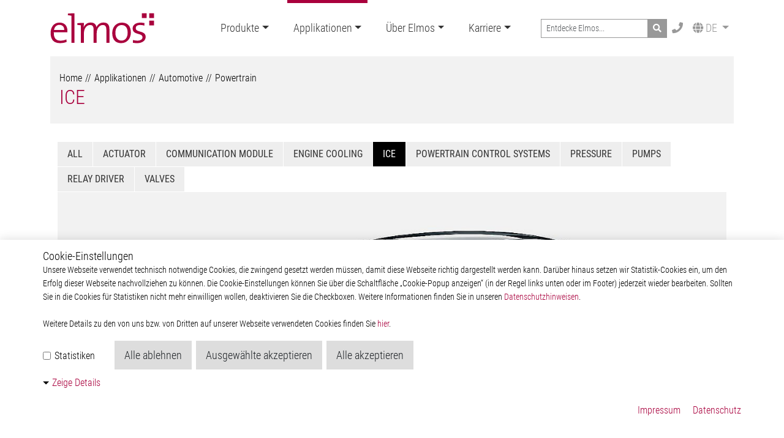

--- FILE ---
content_type: text/html; charset=utf-8
request_url: https://www.elmos.com/applikationen/automotive/powertrain/ice.html
body_size: 19644
content:
<!DOCTYPE html>
<html lang="de">
<head>

<meta charset="utf-8">
<!-- 
	This website is powered by TYPO3 - inspiring people to share!
	TYPO3 is a free open source Content Management Framework initially created by Kasper Skaarhoj and licensed under GNU/GPL.
	TYPO3 is copyright 1998-2026 of Kasper Skaarhoj. Extensions are copyright of their respective owners.
	Information and contribution at https://typo3.org/
-->


<link rel="icon" href="/_assets/f48b3dd78576d7787dde9b32a0494a3c/elmos/Images/favicon.ico" type="image/vnd.microsoft.icon">

<meta http-equiv="x-ua-compatible" content="IE=edge,chrome=1">
<meta name="generator" content="TYPO3 CMS">
<meta name="viewport" content="width=device-width, initial-scale=1.0">
<meta name="robots" content="index,follow">
<meta name="referrer" content="no-referrer">
<meta name="twitter:card" content="summary">
<meta name="copyright" content="Elmos Semiconductor SE">


<link rel="stylesheet" href="/typo3temp/assets/css/7015c8c4ac5ff815b57530b221005fc6.css?1762788691" media="all">
<link rel="stylesheet" href="/_assets/fa1a3da6e637930f51fbf6689cb03163/Css/styles.css?1725270136" media="all">
<link rel="stylesheet" href="/_assets/3e3941620404666b30f7f16df2053602/Css/slick.css?1725270141" media="all">
<link rel="stylesheet" href="/_assets/3e3941620404666b30f7f16df2053602/Css/slick-theme.css?1725270141" media="all">
<link rel="stylesheet" href="/_assets/3e3941620404666b30f7f16df2053602/Css/styles.css?1725270141" media="all">
<link rel="stylesheet" href="/_assets/922be7257eb2e9c4b9c3641b3b6fd247/Css/styles.css?1762788330" media="all">
<link rel="stylesheet" href="/_assets/8957494a03794089f5649c17a94fde2c/Css/Dpoi.css?1736349202" media="all">
<link rel="stylesheet" href="/_assets/948410ace0dfa9ad00627133d9ca8a23/Css/Basic.css?1760486444" media="all">
<link rel="stylesheet" href="/_assets/6ab90523057a4c5e71a30dd4b429aa8e/css/style.css?1725270137" media="all">
<link rel="stylesheet" href="/_assets/80418c4d2ea79d0297339e8e6d0e9c97/Css/cookie-consent-base.css?1729073264" media="all">
<link rel="stylesheet" href="/_assets/80418c4d2ea79d0297339e8e6d0e9c97/Css/cookie-consent-content.css?1729073264" media="all">
<link rel="stylesheet" href="/_assets/f48b3dd78576d7787dde9b32a0494a3c/_shared/Vendor/biati-digital/glightbox-3.3.0/dist/css/glightbox.min.css?1753864345" media="screen">
<link rel="stylesheet" href="/_assets/f48b3dd78576d7787dde9b32a0494a3c/elmos/Css/styles.css?1762854347" media="all">
<link rel="stylesheet" href="/_assets/f48b3dd78576d7787dde9b32a0494a3c/_shared/Css/Custom/elmos.css?1753864345" media="all">



<script src="/_assets/f48b3dd78576d7787dde9b32a0494a3c/_shared/Vendor/jquery/jquery-3.7.1/dist/jquery.min.js?1693229876"></script>

<script src="/typo3temp/assets/js/5c002ac679edd6115839609a00f41e91.js?1762791642"></script>



<title>ICE - Elmos Semiconductor SE</title><script type="text/javascript">
window.searchBox = {
  placeholder: 'Entdecke Elmos...'
};
</script><meta name="google-site-verification" content="q8Yrh01Nj0lwtWHcq_iTudIRI1S_PegGsBoQPdKtPQg" /><!-- Matomo -->
<script>
  var _paq = window._paq = window._paq || [];
  /* tracker methods like "setCustomDimension" should be called before "trackPageView" */
  _paq.push(["disableCookies"]);
  _paq.push(['trackPageView']);
  _paq.push(['enableLinkTracking']);
  (function() {
    var u="https://kundenbereich.plehn-media.de/";
    _paq.push(['setTrackerUrl', u+'matomo.php']);
    _paq.push(['setSiteId', '7']);
    var d=document, g=d.createElement('script'), s=d.getElementsByTagName('script')[0];
    g.async=true; g.src=u+'matomo.js'; s.parentNode.insertBefore(g,s);
  })();
</script>
<!-- End Matomo Code -->
<link rel="canonical" href="https://www.elmos.com/produkte/motor-control-ics/brushless-dc-motor-controller-ic/bldc-motor-controller/e52306-soc-1-1.html"/>

<link rel="alternate" hreflang="de-DE" href="https://www.elmos.com/applikationen/automotive/powertrain/ice.html"/>
<link rel="alternate" hreflang="en-US" href="https://www.elmos.com/english/application/automotive/powertrain/ice.html"/>
<link rel="alternate" hreflang="x-default" href="https://www.elmos.com/applikationen/automotive/powertrain/ice.html"/>
<!-- This site is optimized with the Yoast SEO for TYPO3 plugin - https://yoast.com/typo3-extensions-seo/ -->
<script type="application/ld+json">[{"@context":"https:\/\/www.schema.org","@type":"BreadcrumbList","itemListElement":[{"@type":"ListItem","position":1,"item":{"@id":"https:\/\/www.elmos.com\/index.html","name":"www.elmos.com"}},{"@type":"ListItem","position":2,"item":{"@id":"https:\/\/www.elmos.com\/applikationen.html","name":"Applikationen"}},{"@type":"ListItem","position":3,"item":{"@id":"https:\/\/www.elmos.com\/applikationen\/automotive.html","name":"Automotive"}},{"@type":"ListItem","position":4,"item":{"@id":"https:\/\/www.elmos.com\/applikationen\/automotive\/powertrain.html","name":"Powertrain"}},{"@type":"ListItem","position":5,"item":{"@id":"https:\/\/www.elmos.com\/applikationen\/automotive\/powertrain\/ice.html","name":"ICE"}}]}]</script>
</head>
<body id="page-2583" class="layout-0">
<div id="page-wrapper">
    <div id="mobile-menu" class="mobile-menu offcanvas offcanvas-end" data-bs-scroll="false" data-bs-backdrop="true" tabindex="-1">
        <div class="drilldown"><div class="drilldown-container"><ul class="drilldown-root"><li class="has-submenu"><a href="/produkte.html">Produkte</a><ul class="drilldown-sub"><li class="drilldown-back"><a href="#">Back</a></li><li class="has-submenu"><a href="/produkte/motor-control-ics.html">Motor Control ICs</a><ul class="drilldown-sub"><li class="drilldown-back"><a href="#">Back</a></li><li><a href="/produkte/motor-control-ics/stepper-motor-controller-ic.html">Stepper Motor Controller IC</a></li><li class="has-submenu"><a href="/produkte/motor-control-ics/brushless-dc-motor-controller-ic.html">Brushless DC Motor Controller IC</a><ul class="drilldown-sub"><li class="drilldown-back"><a href="#">Back</a></li><li><a href="/produkte/motor-control-ics/brushless-dc-motor-controller-ic/bldc-motor-controller.html">BLDC Motor Controller</a></li><li><a href="/produkte/motor-control-ics/brushless-dc-motor-controller-ic/bldc-motor-driver.html">BLDC Motor Driver</a></li></ul></li><li><a href="/produkte/motor-control-ics/dc-motor-controller-ic.html">DC Motor Controller IC</a></li></ul></li><li class="has-submenu"><a href="/produkte/interface-ics.html">Interface ICs</a><ul class="drilldown-sub"><li class="drilldown-back"><a href="#">Back</a></li><li><a href="/produkte/interface-ics/psi5-transceiver.html">PSI5 Transceiver</a></li><li class="has-submenu"><a href="/produkte/interface-ics/lincan-transceiver.html">LIN/CAN Transceiver</a><ul class="drilldown-sub"><li class="drilldown-back"><a href="#">Back</a></li><li><a href="/produkte/interface-ics/lincan-transceiver/can-transceiver.html">CAN Transceiver</a></li><li><a href="/produkte/interface-ics/lincan-transceiver/lin-transceiver-and-system-basis-chip.html">LIN Transceiver and System Basis Chip</a></li><li><a href="/produkte/interface-ics/lincan-transceiver/lin-rgb-controller.html">LIN RGB Controller</a></li></ul></li><li><a href="/produkte/interface-ics/knxeib-transceiver.html">KNX/EIB Transceiver</a></li></ul></li><li class="has-submenu"><a href="/produkte/sensor-ics.html">Sensor ICs</a><ul class="drilldown-sub"><li class="drilldown-back"><a href="#">Back</a></li><li class="has-submenu"><a href="/produkte/sensor-ics/ultrasonic-distance-ic.html">Ultrasonic Distance IC</a><ul class="drilldown-sub"><li class="drilldown-back"><a href="#">Back</a></li><li><a href="/produkte/sensor-ics/ultrasonic-distance-ic/io-pt-to-pt-interface.html">IO pt-to-pt Interface</a></li><li><a href="/produkte/sensor-ics/ultrasonic-distance-ic/lin-bus-or-pt-to-pt-interface.html">LIN Bus (or pt-to-pt) Interface</a></li><li><a href="/produkte/sensor-ics/ultrasonic-distance-ic/dsi3-or-pt-to-pt-interface.html">DSI3 (or pt-to-pt) Interface</a></li><li><a href="/produkte/sensor-ics/ultrasonic-distance-ic/master.html">Master</a></li></ul></li><li><a href="/produkte/sensor-ics/ultrasonic-flow-level-energy-metering.html">Ultrasonic (Flow-, Level-, Energy Metering)</a></li><li><a href="/produkte/sensor-ics/sensor-signal-processor-ic.html">Sensor Signal Processor IC</a></li><li><a href="/produkte/sensor-ics/integrated-absolute-pressure-system-ic.html">Integrated Absolute Pressure System IC</a></li><li class="has-submenu"><a href="/produkte/sensor-ics/optical-ir-sensor-ic.html">Optical IR Sensor IC</a><ul class="drilldown-sub"><li class="drilldown-back"><a href="#">Back</a></li><li><a href="/produkte/sensor-ics/optical-ir-sensor-ic/rain-and-light.html">Rain and Light</a></li><li><a href="/produkte/sensor-ics/optical-ir-sensor-ic/automotive.html">Proximity and Gesture</a></li><li><a href="/produkte/sensor-ics/optical-ir-sensor-ic/consumer.html">Consumer</a></li></ul></li><li class="has-submenu"><a href="/produkte/sensor-ics/passiv-infrared-ic.html">Passiv Infrared IC</a><ul class="drilldown-sub"><li class="drilldown-back"><a href="#">Back</a></li><li><a href="/produkte/sensor-ics/passiv-infrared-ic/pyroelectric-sensor-signal-processor-ssp.html">Pyroelectric Sensor Signal Processor (SSP)</a></li><li><a href="/produkte/sensor-ics/passiv-infrared-ic/pyroelectric-sensor-signal-controller-ssc.html">Pyroelectric Sensor Signal Controller (SSC)</a></li></ul></li></ul></li><li class="has-submenu"><a href="/produkte/special-projects.html">Special Projects</a><ul class="drilldown-sub"><li class="drilldown-back"><a href="#">Back</a></li><li><a href="/produkte/special-projects/asic-design.html">ASIC Design</a></li><li><a href="/produkte/special-projects/automotive-safety-ic.html">Automotive Safety IC</a></li><li><a href="/produkte/special-projects/relay-driver-ic.html">Relay Driver IC</a></li></ul></li><li class="has-submenu"><a href="/produkte/power-management-ics.html">Power Management ICs</a><ul class="drilldown-sub"><li class="drilldown-back"><a href="#">Back</a></li><li><a href="/produkte/power-management-ics/led-driver-ic.html">Led Driver IC</a></li><li class="has-submenu"><a href="/produkte/power-management-ics/dcdc-converter-ic.html">DC/DC Converter IC</a><ul class="drilldown-sub"><li class="drilldown-back"><a href="#">Back</a></li><li><a href="/produkte/power-management-ics/dcdc-converter-ic/automotive.html">Automotive</a></li></ul></li><li><a href="/produkte/power-management-ics/low-dropout-ldo-regulator.html">Low Dropout (LDO) Regulator</a></li></ul></li><li class="has-submenu"><a href="/produkte/kontakt.html">Kontakt</a><ul class="drilldown-sub"><li class="drilldown-back"><a href="#">Back</a></li><li><a href="/produkte/kontakt.html">Elmos Sales</a></li><li><a href="/produkte/distribution.html">Distribution</a></li></ul></li></ul></li><li class="has-submenu active"><a href="/applikationen.html">Applikationen</a><ul class="drilldown-sub"><li class="drilldown-back"><a href="#">Back</a></li><li class="has-submenu active"><a href="/applikationen/automotive.html">Automotive</a><ul class="drilldown-sub"><li class="drilldown-back"><a href="#">Back</a></li><li class="has-submenu"><a href="/applikationen/automotive/adas-safety.html">ADAS & Safety</a><ul class="drilldown-sub"><li class="drilldown-back"><a href="#">Back</a></li><li><a href="/applikationen/automotive/adas-safety/adas.html">ADAS</a></li></ul></li><li class="has-submenu"><a href="/applikationen/automotive/body-convenience.html">Body & Convenience</a><ul class="drilldown-sub"><li class="drilldown-back"><a href="#">Back</a></li><li class="has-submenu"><a href="/applikationen/automotive/body-convenience/actuator.html">Actuator</a><ul class="drilldown-sub"><li class="drilldown-back"><a href="#">Back</a></li><li><a href="/applikationen/automotive/body-convenience/actuator/actuator-universal.html">Actuator Universal</a></li></ul></li><li class="has-submenu"><a href="/applikationen/automotive/body-convenience/comfort.html">Comfort</a><ul class="drilldown-sub"><li class="drilldown-back"><a href="#">Back</a></li><li><a href="/applikationen/automotive/body-convenience/comfort/trunk-opener.html">Trunk Opener</a></li><li><a href="/applikationen/automotive/body-convenience/comfort/keyless-entry.html">Keyless Entry</a></li><li><a href="/applikationen/automotive/body-convenience/comfort/body-computer.html">Body Computer</a></li><li><a href="/applikationen/automotive/body-convenience/comfort/convertable-top.html">Convertable Top</a></li><li><a href="/applikationen/automotive/body-convenience/comfort/cruise-control.html">Cruise Control</a></li><li><a href="/applikationen/automotive/body-convenience/comfort/door-module.html">Door Module</a></li><li><a href="/applikationen/automotive/body-convenience/comfort/light-control-module.html">Light Control Module</a></li><li><a href="/applikationen/automotive/body-convenience/comfort/light-sensor.html">Light Sensor</a></li><li><a href="/applikationen/automotive/body-convenience/comfort/mirror-control.html">Mirror Control</a></li><li><a href="/applikationen/automotive/body-convenience/comfort/rain-sensor.html">Rain Sensor</a></li><li><a href="/applikationen/automotive/body-convenience/comfort/roof-module.html">Roof Module</a></li><li><a href="/applikationen/automotive/body-convenience/comfort/seat-cooling-fan.html">Seat Cooling Fan</a></li><li><a href="/applikationen/automotive/body-convenience/comfort/seat-comfort.html">Seat Comfort</a></li><li><a href="/applikationen/automotive/body-convenience/comfort/seat-module.html">Seat Module</a></li><li><a href="/applikationen/automotive/body-convenience/comfort/trunk-control.html">Trunk Control</a></li><li><a href="/applikationen/automotive/body-convenience/comfort/wiper-control.html">Wiper Control</a></li></ul></li><li class="has-submenu"><a href="/applikationen/automotive/body-convenience/hvac-system.html">HVAC System</a><ul class="drilldown-sub"><li class="drilldown-back"><a href="#">Back</a></li><li><a href="/applikationen/automotive/body-convenience/hvac-system/can-transceiver.html">CAN Transceiver</a></li><li><a href="/applikationen/automotive/body-convenience/hvac-system/hvac-fan.html">HVAC Fan</a></li><li><a href="/applikationen/automotive/body-convenience/hvac-system/hvac-flaps.html">HVAC Flaps</a></li><li><a href="/applikationen/automotive/body-convenience/hvac-system/hvac-pressure.html">HVAC Pressure</a></li></ul></li><li class="has-submenu"><a href="/applikationen/automotive/body-convenience/communication-module.html">Communication Module</a><ul class="drilldown-sub"><li class="drilldown-back"><a href="#">Back</a></li><li><a href="/applikationen/automotive/body-convenience/communication-module/lin-transceiver.html">LIN Transceiver</a></li></ul></li><li class="has-submenu"><a href="/applikationen/automotive/body-convenience/power-supply.html">Power Supply</a><ul class="drilldown-sub"><li class="drilldown-back"><a href="#">Back</a></li><li><a href="/applikationen/automotive/body-convenience/power-supply/voltage-regulator.html">Voltage Regulator</a></li></ul></li><li class="has-submenu"><a href="/applikationen/automotive/body-convenience/relay-driver.html">Relay Driver</a><ul class="drilldown-sub"><li class="drilldown-back"><a href="#">Back</a></li><li><a href="/applikationen/automotive/body-convenience/relay-driver/lin-transceiver.html">LIN Transceiver</a></li><li><a href="/applikationen/automotive/body-convenience/relay-driver/spi.html">SPI</a></li></ul></li></ul></li><li class="has-submenu"><a href="/applikationen/automotive/infotainment.html">Infotainment</a><ul class="drilldown-sub"><li class="drilldown-back"><a href="#">Back</a></li><li class="has-submenu"><a href="/applikationen/automotive/infotainment/head-unit.html">Head Unit</a><ul class="drilldown-sub"><li class="drilldown-back"><a href="#">Back</a></li><li><a href="/applikationen/automotive/infotainment/head-unit/antenna-modules.html">Antenna Modules</a></li><li><a href="/applikationen/automotive/infotainment/head-unit/led-background-lighting.html">LED Background Lighting</a></li><li><a href="/applikationen/automotive/infotainment/head-unit/usb-supplies.html">USB Supplies</a></li></ul></li><li class="has-submenu"><a href="/applikationen/automotive/infotainment/human-machine-interface-hmi.html">Human Machine Interface (HMI)</a><ul class="drilldown-sub"><li class="drilldown-back"><a href="#">Back</a></li><li><a href="/applikationen/automotive/infotainment/human-machine-interface-hmi/proximity-and-gesture-detection.html">Proximity and Gesture Detection</a></li></ul></li></ul></li><li class="has-submenu"><a href="/applikationen/automotive/lighting.html">Lighting</a><ul class="drilldown-sub"><li class="drilldown-back"><a href="#">Back</a></li><li class="has-submenu"><a href="/applikationen/automotive/lighting/exterior-light.html">Exterior Light</a><ul class="drilldown-sub"><li class="drilldown-back"><a href="#">Back</a></li><li><a href="/applikationen/automotive/lighting/exterior-light/brake-lamp.html">Brake Lamp</a></li><li><a href="/applikationen/automotive/lighting/exterior-light/daytime-running-light.html">Daytime Running Light</a></li><li><a href="/applikationen/automotive/lighting/exterior-light/dynamic-light-functions.html">Dynamic Light Functions</a></li><li><a href="/applikationen/automotive/lighting/exterior-light/front-light-module.html">Front Light Module</a></li><li><a href="/applikationen/automotive/lighting/exterior-light/front-light.html">Front Light</a></li><li><a href="/applikationen/automotive/lighting/exterior-light/headlight-adjust.html">Headlight Adjust</a></li><li><a href="/applikationen/automotive/lighting/exterior-light/led-cooling-fan.html">LED Cooling Fan</a></li><li><a href="/applikationen/automotive/lighting/exterior-light/rear-lamp.html">Rear Lamp</a></li><li><a href="/applikationen/automotive/lighting/exterior-light/rear-light-module.html">Rear Light Module</a></li><li><a href="/applikationen/automotive/lighting/exterior-light/seat-module.html">Seat Module</a></li><li><a href="/applikationen/automotive/lighting/exterior-light/turn-indicator.html">Turn Indicator</a></li></ul></li><li class="has-submenu"><a href="/applikationen/automotive/lighting/interior-light.html">Interior Light</a><ul class="drilldown-sub"><li class="drilldown-back"><a href="#">Back</a></li><li><a href="/applikationen/automotive/lighting/interior-light/ambient-lighting.html">Ambient Lighting</a></li><li><a href="/applikationen/automotive/lighting/interior-light/low-current-interior-lighting.html">Low Current Interior Lighting</a></li><li><a href="/applikationen/automotive/lighting/interior-light/medium-current-interior-lighting.html">Medium Current Interior Lighting</a></li></ul></li><li class="has-submenu"><a href="/applikationen/automotive/lighting/communication-module.html">Communication Module</a><ul class="drilldown-sub"><li class="drilldown-back"><a href="#">Back</a></li><li><a href="/applikationen/automotive/lighting/communication-module/lin-transceiver.html">LIN Transceiver</a></li></ul></li></ul></li><li class="has-submenu active"><a href="/applikationen/automotive/powertrain.html">Powertrain</a><ul class="drilldown-sub"><li class="drilldown-back"><a href="#">Back</a></li><li class="has-submenu"><a href="/applikationen/automotive/powertrain/powertrain-control-systems.html">Powertrain Control Systems</a><ul class="drilldown-sub"><li class="drilldown-back"><a href="#">Back</a></li><li><a href="/applikationen/automotive/powertrain/powertrain-control-systems/psi5-transceiver.html">PSI5 Transceiver</a></li></ul></li><li class="has-submenu"><a href="/applikationen/automotive/powertrain/power-converter.html">Power Converter</a><ul class="drilldown-sub"><li class="drilldown-back"><a href="#">Back</a></li><li><a href="/applikationen/automotive/powertrain/power-converter/voltage-regulator.html">Voltage Regulator</a></li></ul></li><li class="has-submenu"><a href="/applikationen/automotive/powertrain/actuator.html">Actuator</a><ul class="drilldown-sub"><li class="drilldown-back"><a href="#">Back</a></li><li><a href="/applikationen/automotive/powertrain/actuator/actuator-universal.html">Actuator Universal</a></li><li><a href="/applikationen/automotive/powertrain/actuator/powertrain-actuator.html">Powertrain Actuator</a></li></ul></li><li class="has-submenu"><a href="/applikationen/automotive/powertrain/engine-cooling.html">Engine Cooling</a><ul class="drilldown-sub"><li class="drilldown-back"><a href="#">Back</a></li><li><a href="/applikationen/automotive/powertrain/engine-cooling/grill-shutter.html">Grill Shutter</a></li><li><a href="/applikationen/automotive/powertrain/engine-cooling/engine-cooling-fan.html">Engine Cooling Fan</a></li></ul></li><li class="has-submenu"><a href="/applikationen/automotive/powertrain/valves.html">Valves</a><ul class="drilldown-sub"><li class="drilldown-back"><a href="#">Back</a></li><li><a href="/applikationen/automotive/powertrain/valves/water-valve.html">Water Valve</a></li><li><a href="/applikationen/automotive/powertrain/valves/liquid-valve.html">Liquid Valve</a></li></ul></li><li class="has-submenu"><a href="/applikationen/automotive/powertrain/pumps.html">Pumps</a><ul class="drilldown-sub"><li class="drilldown-back"><a href="#">Back</a></li><li><a href="/applikationen/automotive/powertrain/pumps/oil-hydraulic-pump.html">Oil / Hydraulic Pump</a></li><li><a href="/applikationen/automotive/powertrain/pumps/fuel-pump.html">Fuel Pump</a></li><li><a href="/applikationen/automotive/powertrain/pumps/water-pump.html">Water Pump</a></li><li><a href="/applikationen/automotive/powertrain/pumps/auxiliary-water-pump.html">Auxiliary Water Pump</a></li><li><a href="/applikationen/automotive/powertrain/pumps/urea-pump.html">Urea Pump</a></li></ul></li><li class="has-submenu active"><a href="/applikationen/automotive/powertrain/ice.html">ICE</a><ul class="drilldown-sub"><li class="drilldown-back"><a href="#">Back</a></li><li><a href="/applikationen/automotive/powertrain/ice/throttle-valve.html">Throttle Valve</a></li><li><a href="/applikationen/automotive/powertrain/ice/ignition-control.html">Ignition Control</a></li><li><a href="/applikationen/automotive/powertrain/ice/glow-plug-control.html">Glow Plug Control</a></li></ul></li><li class="has-submenu"><a href="/applikationen/automotive/powertrain/relay-driver.html">Relay Driver</a><ul class="drilldown-sub"><li class="drilldown-back"><a href="#">Back</a></li><li><a href="/applikationen/automotive/powertrain/relay-driver/spi.html">SPI</a></li><li><a href="/applikationen/automotive/powertrain/relay-driver/lin-communication.html">LIN Communication</a></li><li><a href="/applikationen/automotive/powertrain/relay-driver/lin-transceiver.html">LIN Transceiver</a></li></ul></li><li class="has-submenu"><a href="/applikationen/automotive/powertrain/pressure.html">Pressure</a><ul class="drilldown-sub"><li class="drilldown-back"><a href="#">Back</a></li><li><a href="/applikationen/automotive/powertrain/pressure/fuel-pressure.html">Fuel Pressure</a></li><li><a href="/applikationen/automotive/powertrain/pressure/vacuum-brake-booster.html">Vacuum Brake Booster</a></li><li><a href="/applikationen/automotive/powertrain/pressure/brake-pressure.html">Brake Pressure</a></li><li><a href="/applikationen/automotive/powertrain/pressure/oil-pressure.html">Oil Pressure</a></li><li><a href="/applikationen/automotive/powertrain/pressure/diesel-particles-filter-pressure-dpf.html">Diesel Particles Filter Pressure (DPF)</a></li><li><a href="/applikationen/automotive/powertrain/pressure/exhaust-gas-recirculation-pressure-egr.html">Exhaust Gas Recirculation Pressure (EGR)</a></li><li><a href="/applikationen/automotive/powertrain/pressure/fuel-tank-pressure-sensor-ftps.html">Fuel Tank Pressure Sensor (FTPS)</a></li><li><a href="/applikationen/automotive/powertrain/pressure/electronic-stability-control-esc.html">Electronic Stability Control (ESC)</a></li><li><a href="/applikationen/automotive/powertrain/pressure/transmission-oil-pressure.html">Transmission Oil Pressure</a></li><li><a href="/applikationen/automotive/powertrain/pressure/manifold-air-pressure-map-t-map.html">Manifold Air Pressure (MAP / T-MAP)</a></li></ul></li><li class="has-submenu"><a href="/applikationen/automotive/powertrain/communication-module.html">Communication Module</a><ul class="drilldown-sub"><li class="drilldown-back"><a href="#">Back</a></li><li><a href="/applikationen/automotive/powertrain/communication-module/psi5-transceiver.html">PSI5 Transceiver</a></li><li><a href="/applikationen/automotive/powertrain/communication-module/can-transceiver.html">CAN Transceiver</a></li><li><a href="/applikationen/automotive/powertrain/communication-module/lin-transceiver.html">LIN Transceiver</a></li></ul></li></ul></li></ul></li><li class="has-submenu"><a href="/applikationen/our-solutions.html">Our Solutions</a><ul class="drilldown-sub"><li class="drilldown-back"><a href="#">Back</a></li><li><a href="https://www.elmos.com/automotive-ambient-lighting/" target="_blank">Ambient Light</a></li><li><a href="https://www.elmos.com/automotive-efuse" target="_blank">Electronic Fuse Controller</a></li><li><a href="https://www.elmos.com/thermal-management/" target="_blank">Thermal Management</a></li><li><a href="https://www.elmos.com/ultrasonic-ranging/" target="_blank">Ultrasonic Ranging</a></li></ul></li><li class="has-submenu"><a href="/applikationen/non-automotive.html">Non-Automotive</a><ul class="drilldown-sub"><li class="drilldown-back"><a href="#">Back</a></li><li class="has-submenu"><a href="/applikationen/non-automotive/smart-home.html">Smart Home</a><ul class="drilldown-sub"><li class="drilldown-back"><a href="#">Back</a></li><li class="has-submenu"><a href="/applikationen/non-automotive/smart-home/network.html">Network</a><ul class="drilldown-sub"><li class="drilldown-back"><a href="#">Back</a></li><li><a href="/applikationen/non-automotive/smart-home/network/knx.html">KNX</a></li></ul></li><li class="has-submenu"><a href="/applikationen/non-automotive/smart-home/human-machine-interface-hmi.html">Human Machine Interface (HMI)</a><ul class="drilldown-sub"><li class="drilldown-back"><a href="#">Back</a></li><li><a href="/applikationen/non-automotive/smart-home/human-machine-interface-hmi/proximity-and-gesture-detection.html">Proximity and Gesture Detection</a></li><li><a href="/applikationen/non-automotive/smart-home/human-machine-interface-hmi/gesture-controlled-light.html">Gesture Controlled Light</a></li><li><a href="/applikationen/non-automotive/smart-home/human-machine-interface-hmi/gesture-controlled-switch.html">Gesture Controlled Switch</a></li></ul></li><li class="has-submenu"><a href="/applikationen/non-automotive/smart-home/temperature-sensing.html">Temperature Sensing</a><ul class="drilldown-sub"><li class="drilldown-back"><a href="#">Back</a></li><li><a href="/applikationen/non-automotive/smart-home/temperature-sensing/motion-and-presence-detection-with-thermopiles.html">Motion and Presence Detection with Thermopiles</a></li><li><a href="/applikationen/non-automotive/smart-home/temperature-sensing/ear-thermometer.html">Ear Thermometer</a></li></ul></li><li class="has-submenu"><a href="/applikationen/non-automotive/smart-home/passive-infrared-pir.html">Passive Infrared (PIR)</a><ul class="drilldown-sub"><li class="drilldown-back"><a href="#">Back</a></li><li><a href="/applikationen/non-automotive/smart-home/passive-infrared-pir/wireless-intruder-detector.html">Wireless Intruder Detector</a></li><li><a href="/applikationen/non-automotive/smart-home/passive-infrared-pir/motion-and-presence-detection.html">Motion and Presence Detection</a></li></ul></li><li class="has-submenu"><a href="/applikationen/non-automotive/smart-home/smoke-detector.html">Smoke Detector</a><ul class="drilldown-sub"><li class="drilldown-back"><a href="#">Back</a></li><li><a href="/applikationen/non-automotive/smart-home/smoke-detector/optical-smoke-detector.html">Optical Smoke Detector</a></li></ul></li><li class="has-submenu"><a href="/applikationen/non-automotive/smart-home/measurement.html">Measurement</a><ul class="drilldown-sub"><li class="drilldown-back"><a href="#">Back</a></li><li><a href="/applikationen/non-automotive/smart-home/measurement/hvac-controllers.html">HVAC Controllers</a></li><li><a href="/applikationen/non-automotive/smart-home/measurement/vav-controllers.html">VAV Controllers</a></li><li><a href="/applikationen/non-automotive/smart-home/measurement/flow-metering.html">Flow Metering</a></li></ul></li></ul></li><li class="has-submenu"><a href="/applikationen/non-automotive/industrial-automation.html">Industrial Automation</a><ul class="drilldown-sub"><li class="drilldown-back"><a href="#">Back</a></li><li class="has-submenu"><a href="/applikationen/non-automotive/industrial-automation/passive-infrared-pir.html">Passive Infrared (PIR)</a><ul class="drilldown-sub"><li class="drilldown-back"><a href="#">Back</a></li><li><a href="/applikationen/non-automotive/industrial-automation/passive-infrared-pir/emergency-lighting.html">Emergency Lighting</a></li></ul></li><li class="has-submenu"><a href="/applikationen/non-automotive/industrial-automation/power-converter.html">Power Converter</a><ul class="drilldown-sub"><li class="drilldown-back"><a href="#">Back</a></li><li><a href="/applikationen/non-automotive/industrial-automation/power-converter/voltage-regulator.html">Voltage Regulator</a></li></ul></li><li class="has-submenu"><a href="/applikationen/non-automotive/industrial-automation/power-supply.html">Power Supply</a><ul class="drilldown-sub"><li class="drilldown-back"><a href="#">Back</a></li><li><a href="/applikationen/non-automotive/industrial-automation/power-supply/current-regulator.html">Current Regulator</a></li></ul></li><li class="has-submenu"><a href="/applikationen/non-automotive/industrial-automation/measurement.html">Measurement</a><ul class="drilldown-sub"><li class="drilldown-back"><a href="#">Back</a></li><li><a href="/applikationen/non-automotive/industrial-automation/measurement/liquid-pressure.html">Liquid Pressure</a></li><li><a href="/applikationen/non-automotive/industrial-automation/measurement/refrigeration.html">Refrigeration</a></li><li><a href="/applikationen/non-automotive/industrial-automation/measurement/level-sensing.html">Level Sensing</a></li></ul></li></ul></li></ul></li><li><a href="https://www.elmos.com/virtual-booth/" target="_blank">Virtueller Messestand</a></li></ul></li><li class="has-submenu"><a href="/ueber-elmos.html">Über Elmos</a><ul class="drilldown-sub"><li class="drilldown-back"><a href="#">Back</a></li><li class="has-submenu"><a href="/ueber-elmos/unternehmen.html">Unternehmen</a><ul class="drilldown-sub"><li class="drilldown-back"><a href="#">Back</a></li><li><a href="/ueber-elmos/unternehmen/ueber-uns.html">Über Uns</a></li><li class="has-submenu"><a href="/ueber-elmos/unternehmen/konzernstruktur.html">Konzernstruktur</a><ul class="drilldown-sub"><li class="drilldown-back"><a href="#">Back</a></li><li><a href="/ueber-elmos/unternehmen/elmos-semiconductor-business-services-gmbh.html">Elmos Semiconductor Business Services GmbH</a></li><li><a href="/ueber-elmos/unternehmen/konzernstruktur/elmos-semiconductor-sales-solutions-gmbh.html">Elmos Semiconductor Sales & Solutions GmbH</a></li><li><a href="/ueber-elmos/unternehmen/konzernstruktur/elmos-semiconductor-technology-engineering-gmbh.html">Elmos Semiconductor Technology & Engineering GmbH</a></li><li><a href="/ueber-elmos/unternehmen/konzernstruktur/elmos-semiconductor-dortmund-operations-gmbh.html">Elmos Semiconductor Dortmund Operations GmbH</a></li></ul></li><li><a href="/ueber-elmos/unternehmen/standorte.html">Standorte</a></li><li><a href="/ueber-elmos/unternehmen/aufsichtsrat.html">Aufsichtsrat</a></li><li><a href="/ueber-elmos/unternehmen/vorstand-1.html">Vorstand und Executive Committee</a></li><li><a href="/ueber-elmos/unternehmen/corporate-investor-relations-communications.html">Corporate Investor Relations & Communications</a></li><li><a href="/ueber-elmos/unternehmen/qualitaet-und-zertifikate.html">Qualität und Zertifikate</a></li><li><a href="/ueber-elmos/unternehmen/nachhaltigkeit.html">Nachhaltigkeit</a></li><li><a href="/ueber-elmos/unternehmen/elmos-stiftung.html">Elmos Stiftung</a></li></ul></li><li class="has-submenu"><a href="/ueber-elmos/investor.html">Investor</a><ul class="drilldown-sub"><li class="drilldown-back"><a href="#">Back</a></li><li><a href="/ueber-elmos/investor/capital-markets-day-2024.html">Capital Markets Day 2024</a></li><li><a href="/ueber-elmos/investor/aktie.html">Aktie</a></li><li><a href="/ueber-elmos/investor/finanznachrichten.html">Finanznachrichten</a></li><li><a href="/ueber-elmos/investor/finanzberichte.html">Finanzberichte & Präsentationen</a></li><li><a href="/ueber-elmos/investor/corporate-governance.html">Corporate Governance & Compliance</a></li><li><a href="/ueber-elmos/investor/regulatorische-bekanntmachungen.html">Regulatorische Bekanntmachungen</a></li><li><a href="/ueber-elmos/investor/hauptversammlung.html">Hauptversammlung</a></li><li><a href="/ueber-elmos/investor/kalender.html">Finanzkalender & Investorentermine</a></li><li><a href="/ueber-elmos/investor/kontakt-1.html">Kontakt</a></li></ul></li><li class="has-submenu"><a href="/ueber-elmos/newsroom.html">Newsroom</a><ul class="drilldown-sub"><li class="drilldown-back"><a href="#">Back</a></li><li><a href="/ueber-elmos/newsroom/pressemitteilungen.html">Pressemitteilungen</a></li><li><a href="/ueber-elmos/newsroom/events.html">Events</a></li><li><a href="/ueber-elmos/newsroom/mediathek.html">Mediathek</a></li></ul></li></ul></li><li class="has-submenu"><a href="/karriere.html">Karriere</a><ul class="drilldown-sub"><li class="drilldown-back"><a href="#">Back</a></li><li class="has-submenu"><a href="/karriere/ausschreibungen.html">Arbeiten bei Elmos</a><ul class="drilldown-sub"><li class="drilldown-back"><a href="#">Back</a></li><li><a href="https://aktuelle-jobs-elmos.career.softgarden.de/" target="_blank" rel="noreferrer">Elmos Job-Portal</a></li><li><a href="https://elmos.career.softgarden.de/" target="_blank" rel="noreferrer">Elmos als Arbeitgeber</a></li></ul></li><li class="has-submenu"><a href="https://ausbildung-elmos.career.softgarden.de/" target="_blank" rel="noreferrer">Berufsausbildung</a><ul class="drilldown-sub"><li class="drilldown-back"><a href="#">Back</a></li><li><a href="https://ausbildung-elmos.career.softgarden.de/" target="_blank" rel="noreferrer">Ausbildungsberufe | Duale Studiengänge</a></li></ul></li><li class="has-submenu"><a href="/karriere/ausschreibungen-1.html">Events</a><ul class="drilldown-sub"><li class="drilldown-back"><a href="#">Back</a></li><li><a href="/karriere/ausschreibungen-1/messen.html">Messen</a></li></ul></li></ul></li></ul></div></div>
        <ul class="nav-mobile-top-menu"><li><div class="input-group input-group-sm ss-360-wrap"><input type="text" class="form-control searchBox" placeholder=""><button class="btn btn-default searchBtn" type="button"><i class="fa fa-search"></i></button></div></li><li><a href="/kontakt.html"><i class="fa fa-phone"></i></a></li><li class="nav-item dropdown"><a href="#" class="selected_language dropdown-toggle" data-bs-toggle="dropdown" role="button" aria-haspopup="true" aria-expanded="false"><i class="fa fa-globe"></i> <span class="caret"></span></a><ul class="language_menu dropdown-menu"><li class="nav-item active"><a href="/applikationen/automotive/powertrain/ice.html" class="nav-link" hreflang="de-DE">DE</a></li><li class="nav-item"><a href="/english/application/automotive/powertrain/ice.html" class="nav-link" hreflang="en-GB">EN</a></li></ul></li></ul>
    </div>

    <header id="page-header">
        <div id="page-header-main">
            <nav class="navbar navbar-expand-lg navbar-bottom mm">
                <div class="container">
                    <a href="/index.html" class="navbar-brand" title="www.elmos.com"><img src="/_assets/f48b3dd78576d7787dde9b32a0494a3c/elmos/Images/logo.svg" width="100" height="100"   alt="" ></a>
                    <ul class="navbar-nav ms-auto level-0 nav-main d-none d-lg-flex"><li class="nav-item dropdown mm-fw"><a href="#" class="nav-link dropdown-toggle" data-bs-toggle="dropdown" data-hover="dropdown" data-animations="fadeIn fadeIn fadeIn fadeIn">Produkte<b class="caret"></b></a><ul class="dropdown-menu row mm-content"><li class="col-md-6 dropdown-left"><ul class="level-1 row"><li class="col-md-6"><a href="/produkte/motor-control-ics.html" title="Motor Control ICs">Motor Control ICs</a><ul class="level-2"><li><a href="/produkte/motor-control-ics/stepper-motor-controller-ic.html" title="Stepper Motor Controller IC">Stepper Motor Controller IC</a></li><li><a href="/produkte/motor-control-ics/brushless-dc-motor-controller-ic.html" title="Brushless DC Motor Controller IC">Brushless DC Motor Controller IC</a></li><li><a href="/produkte/motor-control-ics/dc-motor-controller-ic.html" title="DC Motor Controller IC">DC Motor Controller IC</a></li></ul></li><li class="col-md-6"><a href="/produkte/interface-ics.html" title="Interface ICs">Interface ICs</a><ul class="level-2"><li><a href="/produkte/interface-ics/psi5-transceiver.html" title="PSI5 Transceiver">PSI5 Transceiver</a></li><li><a href="/produkte/interface-ics/lincan-transceiver.html" title="LIN/CAN Transceiver">LIN/CAN Transceiver</a></li><li><a href="/produkte/interface-ics/knxeib-transceiver.html" title="KNX/EIB Transceiver">KNX/EIB Transceiver</a></li></ul></li><li class="col-md-6"><a href="/produkte/sensor-ics.html" title="Sensor ICs description">Sensor ICs</a><ul class="level-2"><li><a href="/produkte/sensor-ics/ultrasonic-distance-ic.html" title="Ultrasonic Distance IC">Ultrasonic Distance IC</a></li><li><a href="/produkte/sensor-ics/ultrasonic-flow-level-energy-metering.html" title="Ultrasonic (Flow-, Level-, Energy Metering)">Ultrasonic (Flow-, Level-, Energy Metering)</a></li><li><a href="/produkte/sensor-ics/sensor-signal-processor-ic.html" title="Sensor Signal Processor IC">Sensor Signal Processor IC</a></li><li><a href="/produkte/sensor-ics/integrated-absolute-pressure-system-ic.html" title="Integrated Absolute Pressure System IC">Integrated Absolute Pressure System IC</a></li><li><a href="/produkte/sensor-ics/optical-ir-sensor-ic.html" title="Optical IR Sensor IC">Optical IR Sensor IC</a></li><li><a href="/produkte/sensor-ics/passiv-infrared-ic.html" title="Passiv Infrared IC">Passiv Infrared IC</a></li></ul></li><li class="col-md-6"><a href="/produkte/special-projects.html" title="Special Projects">Special Projects</a><ul class="level-2"><li><a href="/produkte/special-projects/asic-design.html" title="ASIC Design">ASIC Design</a></li><li><a href="/produkte/special-projects/automotive-safety-ic.html" title="Automotive Safety IC">Automotive Safety IC</a></li><li><a href="/produkte/special-projects/relay-driver-ic.html" title="Relay Driver IC">Relay Driver IC</a></li></ul></li><li class="col-md-6"><a href="/produkte/power-management-ics.html" title="Power Management ICs">Power Management ICs</a><ul class="level-2"><li><a href="/produkte/power-management-ics/led-driver-ic.html" title="Led Driver IC">Led Driver IC</a></li><li><a href="/produkte/power-management-ics/dcdc-converter-ic.html" title="DC/DC Converter IC">DC/DC Converter IC</a></li><li><a href="/produkte/power-management-ics/low-dropout-ldo-regulator.html" title="Low Dropout (LDO) Regulator">Low Dropout (LDO) Regulator</a></li></ul></li><li class="col-md-6"><a href="/produkte/kontakt.html" title="Kontakt">Kontakt</a><ul class="level-2"><li><a href="/produkte/kontakt.html" title="Elmos Sales">Elmos Sales</a></li><li><a href="/produkte/distribution.html" title="Distribution">Distribution</a></li></ul></li></ul></li><li class="col-md-6 dropdown-right"><div class="inner">
    

            <div id="c30304" class="frame frame-default frame-type-list frame-layout-0">
                
                
                    



                
                
                    

    



                
                

    
        
	<div class="tx-pmproducts">
		
		
			<div class="media-gallery media-gallery-navigation row">
				
					<div class="col-md-6">
						<div class="media-gallery-item">
							
	
		
			
					<a href="/applikationen/our-solutions.html" class="media-gallery-item-typolink">
						<img class="img-fluid" src="/fileadmin/user_upload/elmos-application-supernavi-solutons.jpg" width="292" height="162" alt="" />
					</a>
				
		
	

	


							<div class="caption">
								Our Solutions - Serving global automotive megatrends
							</div>
						</div>
					</div>
				
					<div class="col-md-6">
						<div class="media-gallery-item">
							
	
		
			
					<a href="/fileadmin/elmos-website/about-us/company/mediathek/produktpublicationen/elmos-product-catalog_2021_2022_web_v2.pdf" target="_blank" class="media-gallery-item-typolink">
						<img class="img-fluid" src="/fileadmin/elmos-website/applications/elmos-application-supernavi-product-catalog.jpg" width="292" height="162" alt="" />
					</a>
				
		
	

	


							<div class="caption">
								Elmos Produktkatalog (PDF) - Alle Infos als Download
							</div>
						</div>
					</div>
				
			</div>
		
	
	</div>


    


                
                    



                
                
                    



                
            </div>

        


    

            <div id="c33092" class="frame frame-default frame-type-gridelements_pi1 frame-layout-0 frame-space-before-medium">
                
                
                    



                
                
                    

    



                
                
    
        <div class="row   ">
            
                
                    

<div class="col     ">
    
        


        
            
    

            <div id="c33093" class="frame frame-default frame-type-text frame-layout-0">
                
                
                    



                
                
                    

    



                
                

    <p><a href="/software-downloads.html" class="btn btn-default">Discover our software</a></p>


                
                    



                
                
                    



                
            </div>

        


        
    


    
</div>


                    

<div class="col     ">
    
</div>


                
            
        </div>
    

                
                    



                
                
                    



                
            </div>

        

</div></li></ul></li><li class="nav-item dropdown mm-fw active"><a href="#" class="nav-link dropdown-toggle" data-bs-toggle="dropdown" data-hover="dropdown" data-animations="fadeIn fadeIn fadeIn fadeIn">Applikationen<b class="caret"></b></a><ul class="dropdown-menu row mm-content"><li class="col-md-6 dropdown-left"><ul class="level-1 row"><li class="col-md-6 active"><a href="/applikationen/automotive.html" title="Automotive">Automotive</a><ul class="level-2"><li><a href="/applikationen/automotive/adas-safety.html" title="ADAS &amp; Safety">ADAS & Safety</a></li><li><a href="/applikationen/automotive/body-convenience.html" title="Body &amp; Convenience">Body & Convenience</a></li><li><a href="/applikationen/automotive/infotainment.html" title="Infotainment">Infotainment</a></li><li><a href="/applikationen/automotive/lighting.html" title="Lighting">Lighting</a></li><li class="active"><a href="/applikationen/automotive/powertrain.html" title="Powertrain">Powertrain</a></li></ul></li><li class="col-md-6"><a href="/applikationen/our-solutions.html" title="Our Solutions">Our Solutions</a><ul class="level-2"><li><a href="https://www.elmos.com/automotive-ambient-lighting/" target="_blank" title="Ambient Light">Ambient Light</a></li><li><a href="https://www.elmos.com/automotive-efuse" target="_blank" title="Electronic Fuse Controller">Electronic Fuse Controller</a></li><li><a href="https://www.elmos.com/thermal-management/" target="_blank" title="Thermal Management">Thermal Management</a></li><li><a href="https://www.elmos.com/ultrasonic-ranging/" target="_blank" title="Ultrasonic Ranging">Ultrasonic Ranging</a></li></ul></li><li class="col-md-6"><a href="/applikationen/non-automotive.html" title="Non-Automotive">Non-Automotive</a><ul class="level-2"><li><a href="/applikationen/non-automotive/smart-home.html" title="Smart Home">Smart Home</a></li><li><a href="/applikationen/non-automotive/industrial-automation.html" title="Industrial Automation">Industrial Automation</a></li></ul></li><li class="col-md-6"><a href="https://www.elmos.com/virtual-booth/" target="_blank" title="Virtueller Messestand">Virtueller Messestand</a></li></ul></li><li class="col-md-6 dropdown-right"><div class="inner">
    

            <div id="c30305" class="frame frame-default frame-type-shortcut frame-layout-0">
                
                
                    



                
                
                

    
    

            <div id="c30304" class="frame frame-default frame-type-list frame-layout-0">
                
                
                    



                
                
                    

    



                
                

    
        
	<div class="tx-pmproducts">
		
		
			<div class="media-gallery media-gallery-navigation row">
				
					<div class="col-md-6">
						<div class="media-gallery-item">
							
	
		
			
					<a href="/applikationen/our-solutions.html" class="media-gallery-item-typolink">
						<img class="img-fluid" src="/fileadmin/user_upload/elmos-application-supernavi-solutons.jpg" width="292" height="162" alt="" />
					</a>
				
		
	

	


							<div class="caption">
								Our Solutions - Serving global automotive megatrends
							</div>
						</div>
					</div>
				
					<div class="col-md-6">
						<div class="media-gallery-item">
							
	
		
			
					<a href="/fileadmin/elmos-website/about-us/company/mediathek/produktpublicationen/elmos-product-catalog_2021_2022_web_v2.pdf" target="_blank" class="media-gallery-item-typolink">
						<img class="img-fluid" src="/fileadmin/elmos-website/applications/elmos-application-supernavi-product-catalog.jpg" width="292" height="162" alt="" />
					</a>
				
		
	

	


							<div class="caption">
								Elmos Produktkatalog (PDF) - Alle Infos als Download
							</div>
						</div>
					</div>
				
			</div>
		
	
	</div>


    


                
                    



                
                
                    



                
            </div>

        




                
                    



                
                
                    



                
            </div>

        

</div></li></ul></li><li class="nav-item dropdown mm-fw"><a href="#" class="nav-link dropdown-toggle" data-bs-toggle="dropdown" data-hover="dropdown" data-animations="fadeIn fadeIn fadeIn fadeIn">Über Elmos<b class="caret"></b></a><ul class="dropdown-menu row mm-content"><li class="col-md-6 dropdown-left"><ul class="level-1 row"><li class="col-md-6"><a href="/ueber-elmos/unternehmen.html" title="Unternehmen">Unternehmen</a><ul class="level-2"><li><a href="/ueber-elmos/unternehmen/ueber-uns.html" title="Über Uns">Über Uns</a></li><li><a href="/ueber-elmos/unternehmen/konzernstruktur.html" title="Konzernstruktur">Konzernstruktur</a></li><li><a href="/ueber-elmos/unternehmen/standorte.html" title="Standorte">Standorte</a></li><li><a href="/ueber-elmos/unternehmen/aufsichtsrat.html" title="Aufsichtsrat">Aufsichtsrat</a></li><li><a href="/ueber-elmos/unternehmen/vorstand-1.html" title="Vorstand und Executive Committee">Vorstand und Executive Committee</a></li><li><a href="/ueber-elmos/unternehmen/corporate-investor-relations-communications.html" title="Corporate Investor Relations &amp; Communications">Corporate Investor Relations & Communications</a></li><li><a href="/ueber-elmos/unternehmen/qualitaet-und-zertifikate.html" title="Qualität und Zertifikate">Qualität und Zertifikate</a></li><li><a href="/ueber-elmos/unternehmen/nachhaltigkeit.html" title="Nachhaltigkeit">Nachhaltigkeit</a></li><li><a href="/ueber-elmos/unternehmen/elmos-stiftung.html" title="Elmos Stiftung">Elmos Stiftung</a></li></ul></li><li class="col-md-6"><a href="/ueber-elmos/investor.html" title="Investor">Investor</a><ul class="level-2"><li><a href="/ueber-elmos/investor/capital-markets-day-2024.html" title="Capital Markets Day 2024">Capital Markets Day 2024</a></li><li><a href="/ueber-elmos/investor/aktie.html" title="Aktie">Aktie</a></li><li><a href="/ueber-elmos/investor/finanznachrichten.html" title="Finanznachrichten">Finanznachrichten</a></li><li><a href="/ueber-elmos/investor/finanzberichte.html" title="Finanzberichte &amp; Präsentationen">Finanzberichte & Präsentationen</a></li><li><a href="/ueber-elmos/investor/corporate-governance.html" title="Corporate Governance &amp; Compliance">Corporate Governance & Compliance</a></li><li><a href="/ueber-elmos/investor/regulatorische-bekanntmachungen.html" title="Regulatorische Bekanntmachungen">Regulatorische Bekanntmachungen</a></li><li><a href="/ueber-elmos/investor/hauptversammlung.html" title="Hauptversammlung">Hauptversammlung</a></li><li><a href="/ueber-elmos/investor/kalender.html" title="Finanzkalender &amp; Investorentermine">Finanzkalender & Investorentermine</a></li><li><a href="/ueber-elmos/investor/kontakt-1.html" title="Kontakt Investor Relations/Public Relations">Kontakt</a></li></ul></li><li class="col-md-6"><a href="/ueber-elmos/newsroom.html" title="Newsroom">Newsroom</a><ul class="level-2"><li><a href="/ueber-elmos/newsroom/pressemitteilungen.html" title="Pressemitteilungen">Pressemitteilungen</a></li><li><a href="/ueber-elmos/newsroom/events.html" title="Events">Events</a></li><li><a href="/ueber-elmos/newsroom/mediathek.html" title="Mediathek">Mediathek</a></li></ul></li></ul></li><li class="col-md-6 dropdown-right"><div class="inner">
    

            <div id="c22684" class="frame frame-default frame-type-list frame-layout-0">
                
                
                    



                
                
                    

    



                
                

    
        
	<div class="tx-pmproducts">
		
		
			<div class="media-gallery media-gallery-navigation row">
				
					<div class="col-md-6">
						<div class="media-gallery-item">
							
	
		
			
					<a href="/ueber-elmos/investor/finanzberichte.html" class="media-gallery-item-typolink">
						<img class="img-fluid" src="/fileadmin/elmos-website/about-us/elmos-investor-finacial-report-sn.jpg" width="292" height="162" alt="" />
					</a>
				
		
	

	


							<div class="caption">
								Zahlen und Fakten: Hier finden Sie die aktuellen Finanzberichte.
							</div>
						</div>
					</div>
				
					<div class="col-md-6">
						<div class="media-gallery-item">
							
	
		
			
					<a href="/ueber-elmos/newsroom/pressemitteilungen.html" class="media-gallery-item-typolink">
						<img class="img-fluid" src="/fileadmin/elmos-website/about-us/elmos-investor-finacial-news-sn.jpg" width="292" height="162" alt="" />
					</a>
				
		
	

	


							<div class="caption">
								News und Infos: Hier finden Sie unsere Pressemitteilungen.
							</div>
						</div>
					</div>
				
			</div>
		
	
	</div>


    


                
                    



                
                
                    



                
            </div>

        

</div></li></ul></li><li class="nav-item dropdown mm-fw"><a href="#" class="nav-link dropdown-toggle" data-bs-toggle="dropdown" data-hover="dropdown" data-animations="fadeIn fadeIn fadeIn fadeIn">Karriere<b class="caret"></b></a><ul class="dropdown-menu row mm-content"><li class="col-md-6 dropdown-left"><ul class="level-1 row"><li class="col-md-6"><a href="/karriere/ausschreibungen.html" title="Arbeiten bei Elmos">Arbeiten bei Elmos</a><ul class="level-2"><li><a href="https://aktuelle-jobs-elmos.career.softgarden.de/" target="_blank" rel="noreferrer" title="Elmos Job-Portal">Elmos Job-Portal</a></li><li><a href="https://elmos.career.softgarden.de/" target="_blank" rel="noreferrer" title="Elmos als Arbeitgeber">Elmos als Arbeitgeber</a></li></ul></li><li class="col-md-6"><a href="https://ausbildung-elmos.career.softgarden.de/" target="_blank" rel="noreferrer" title="Berufsausbildung">Berufsausbildung</a><ul class="level-2"><li><a href="https://ausbildung-elmos.career.softgarden.de/" target="_blank" rel="noreferrer" title="Ausbildungsberufe | Duale Studiengänge">Ausbildungsberufe | Duale Studiengänge</a></li></ul></li><li class="col-md-6"><a href="/karriere/ausschreibungen-1.html" title="Events">Events</a><ul class="level-2"><li><a href="/karriere/ausschreibungen-1/messen.html" title="Messen">Messen</a></li></ul></li></ul></li><li class="col-md-6 dropdown-right"><div class="inner">
    

            <div id="c22685" class="frame frame-default frame-type-list frame-layout-0">
                
                
                    



                
                
                    

    



                
                

    
        
	<div class="tx-pmproducts">
		
		
			<div class="media-gallery media-gallery-navigation row">
				
					<div class="col-md-6">
						<div class="media-gallery-item">
							
	
		
			
					<a href="https://aktuelle-jobs-elmos.career.softgarden.de/" target="_blank" rel="noreferrer" class="media-gallery-item-typolink">
						<img class="img-fluid" src="/fileadmin/elmos-website/about-us/karriere/elmos-teaser-supernavi-find-a-job.jpg" width="292" height="162" alt="" />
					</a>
				
		
	

	


							<div class="caption">
								Sei Teil des Teams: Unsere aktuellen Stellenausschreibungen.
							</div>
						</div>
					</div>
				
					<div class="col-md-6">
						<div class="media-gallery-item">
							
	
		
			
					<a href="https://elmos.career.softgarden.de/" target="_blank" rel="noreferrer" class="media-gallery-item-typolink">
						<img class="img-fluid" src="/fileadmin/elmos-website/about-us/karriere/elmos-teaser-supernavi-elmos-as-employer.jpg" width="292" height="162" alt="" />
					</a>
				
		
	

	


							<div class="caption">
								Elmos als Arbeitgeber: Unternehmenskultur - mehr als nur Arbeit
							</div>
						</div>
					</div>
				
			</div>
		
	
	</div>


    


                
                    



                
                
                    



                
            </div>

        

</div></li></ul></li></ul>
                    <ul class="navbar-nav nav-sub d-none d-lg-flex"><li><div class="input-group input-group-sm ss-360-wrap"><input type="text" class="form-control searchBox" placeholder=""><button class="btn btn-default searchBtn" type="button"><i class="fa fa-search"></i></button></div></li><li><a href="/kontakt.html"><i class="fa fa-phone"></i></a></li><li class="nav-item dropdown"><a href="#" class="selected_language dropdown-toggle" data-bs-toggle="dropdown" role="button" aria-haspopup="true" aria-expanded="false"><i class="fa fa-globe"></i> <span class="caret"></span></a><ul class="language_menu dropdown-menu"><li class="nav-item active"><a href="/applikationen/automotive/powertrain/ice.html" class="nav-link" hreflang="de-DE">DE</a></li><li class="nav-item"><a href="/english/application/automotive/powertrain/ice.html" class="nav-link" hreflang="en-GB">EN</a></li></ul></li></ul>
                    <button type="button" role="button" class="mobile-menu-toggle lines-button d-lg-none" data-bs-toggle="offcanvas" data-bs-target="#mobile-menu">
                        <span class="lines"></span>
                    </button>
                </div>
            </nav>
        </div>
    </header>

    <div id="main">
        <!--TYPO3SEARCH_begin-->
        
            <div class="container"><div class="page-header"><span><a href="/">Home</a></span><span><a href="/applikationen.html">Applikationen</a></span><span><a href="/applikationen/automotive.html">Automotive</a></span><span><a href="/applikationen/automotive/powertrain.html">Powertrain</a></span><h1><a href="/applikationen/automotive/powertrain/ice.html">ICE</a></h1></div></div>
        
        
        
                <div class="container">
                    <div class="inner">
                        
                        
    
	<div class="tx-pmproducts">
		
		
		
			

			
				
	<div class="product-application-slider">
		<ul class="nav nav-tabs">
			
				
			
				
					<li class="nav-item"><a class="nav-link " href="/applikationen/automotive/powertrain.html">ALL</a></li>
					
						
								<li class="nav-item"><a class="nav-link " href="/applikationen/automotive/powertrain/actuator.html">Actuator</a></li>
							
					
						
								<li class="nav-item"><a class="nav-link " href="/applikationen/automotive/powertrain/communication-module.html">Communication Module</a></li>
							
					
						
								<li class="nav-item"><a class="nav-link " href="/applikationen/automotive/powertrain/engine-cooling.html">Engine Cooling</a></li>
							
					
						
								<li class="nav-item"><a class="nav-link active" href="/applikationen/automotive/powertrain/ice.html">ICE</a></li>
							
					
						
								<li class="nav-item"><a class="nav-link " href="/applikationen/automotive/powertrain/powertrain-control-systems.html">Powertrain Control Systems</a></li>
							
					
						
								<li class="nav-item"><a class="nav-link " href="/applikationen/automotive/powertrain/pressure.html">Pressure</a></li>
							
					
						
								<li class="nav-item"><a class="nav-link " href="/applikationen/automotive/powertrain/pumps.html">Pumps</a></li>
							
					
						
								<li class="nav-item"><a class="nav-link " href="/applikationen/automotive/powertrain/relay-driver.html">Relay Driver</a></li>
							
					
						
								<li class="nav-item"><a class="nav-link " href="/applikationen/automotive/powertrain/valves.html">Valves</a></li>
							
					
				
			
				
			
		</ul>

		<div class="image-wrap collapse show" id="application-slider-collapse" data-hide="0">
			
				<img class="img-fluid" src="/fileadmin/_processed_/d/1/csm_elmos-automotive-applications_da113ee7d8.jpg" width="1272" height="670" alt="" />
			
			

			
				
					
						
							
	<a data-position="21.00,42.52" data-product-application-uid="240" data-bs-toggle="tooltip" data-bs-placement="right" class="point " title="Throttle Valve" href="/applikationen/automotive/powertrain/ice/throttle-valve.html">
		<i class="point-icon"></i>
	</a>


						
					
				
			

			
		</div>
		<a class="image-toggle-btn" data-bs-toggle="collapse" href="#application-slider-collapse" id="application-slider-toggle"></a>
	</div>


			

			

			
				<div class="accordion" id="accordion-239" style="margin-top: 30px;">
					
						<div class="accordion-item">
							<h4 class="accordion-header" id="accordion-heading-240">
								<button class="accordion-button collapsed" type="button" data-bs-toggle="collapse" data-bs-target="#collapse-240" aria-expanded="true" aria-controls="collapse-240">
									Throttle Valve
								</button>
							</h4>
							<div id="collapse-240" class="accordion-collapse collapse" aria-labelledby="accordion-heading-240" data-bs-parent="#accordion-239">
								<div class="accordion-body">
									
										
											
	
			
				<h2 class="product-category-title">
					
						<small>BLDC Motor</small>
					
					BLDC Motor Driver
				</h2>
				
			
		


											
<div class="product-list">
    <table class="table table-striped table-hover" >
        <thead>
            <tr>
                <td class="product-title">Part-No. / Function</td>
                
                    <td class="product-attribute product-attribute-type-interface">
                        
                            Interface
                        
                    </td>
                
                    <td class="product-attribute product-attribute-type-vsupply">
                        
                            V<sub>SUPPLY</sub>
                        
                    </td>
                
                    <td class="product-attribute product-attribute-type-ipeak">
                        
                            I<sub>PEAK</sub>
                        
                    </td>
                
                    <td class="product-attribute product-attribute-type-ppower">
                        
                            P(Motor) peak
                        
                    </td>
                
                    <td class="product-attribute product-attribute-type-rds">
                        
                            RDS<sub>ON</sub>
                        
                    </td>
                
                    <td class="product-attribute product-attribute-type-package">
                        
                            Package
                        
                    </td>
                
                    <td class="product-attribute product-attribute-type-comment">
                        
                            Comment
                        
                    </td>
                
            </tr>
        </thead>
        <tbody>
            
                
                    <tr>
                        <td class="product-title" data-header="Part-No. / Function">
                            <div class="inner">
                                <a href="/applikationen/automotive/powertrain/ice.html?tx_pmproducts_listbyapplication%5Baction%5D=showProduct&amp;tx_pmproducts_listbyapplication%5Bcontroller%5D=Product&amp;tx_pmproducts_listbyapplication%5Bproduct%5D=187&amp;cHash=e46352061df1e1cbe8effc7edcbc3093">E523.01 (*SBC)</a>
                                <br>B6 Bridge FET Driver (LIN/PWM Interface)
                            </div>
                        </td>
                        
                            <td class="product-attribute product-attribute-type-interface" data-header="Interface">
                                <div class="inner">
                                    <div class="product-attribute-values">
                                        
                                            
                                                
                                                        
                                                                <ul>
	<li>LIN 2.x (1.3 comp.),<br>
	SAE-J2602(only E523.01) or</li>
	<li>PWM bidirectional</li>
	<li>LIN Flash update</li>
</ul>
                                                            
                                                    
                                            
                                        
                                            
                                        
                                            
                                        
                                            
                                        
                                            
                                        
                                            
                                        
                                            
                                        
                                    </div>
                                </div>
                            </td>
                        
                            <td class="product-attribute product-attribute-type-vsupply" data-header="V(SUPPLY)">
                                <div class="inner">
                                    <div class="product-attribute-values">
                                        
                                            
                                        
                                            
                                                
                                                        
                                                                <p>7V to 28V (5V to 42V)</p>
                                                            
                                                    
                                            
                                        
                                            
                                        
                                            
                                        
                                            
                                        
                                            
                                        
                                            
                                        
                                    </div>
                                </div>
                            </td>
                        
                            <td class="product-attribute product-attribute-type-ipeak" data-header="I(PEAK)">
                                <div class="inner">
                                    <div class="product-attribute-values">
                                        
                                            
                                        
                                            
                                        
                                            
                                                
                                                        
                                                                <p>6 channel</p>
                                                            
                                                    
                                            
                                        
                                            
                                        
                                            
                                        
                                            
                                        
                                            
                                        
                                    </div>
                                </div>
                            </td>
                        
                            <td class="product-attribute product-attribute-type-ppower" data-header="P(Motor) peak">
                                <div class="inner">
                                    <div class="product-attribute-values">
                                        
                                            
                                        
                                            
                                        
                                            
                                        
                                            
                                                
                                                        
                                                                <p>≈1.5kW (external FETs)<br>≈3W (direct drive)</p>
                                                            
                                                    
                                            
                                        
                                            
                                        
                                            
                                        
                                            
                                        
                                    </div>
                                </div>
                            </td>
                        
                            <td class="product-attribute product-attribute-type-rds" data-header="RDS(ON)">
                                <div class="inner">
                                    <div class="product-attribute-values">
                                        
                                            
                                        
                                            
                                        
                                            
                                        
                                            
                                        
                                            
                                                
                                                        
                                                                <p>8Ω (HS)<br>4Ω (LS)</p>
                                                            
                                                    
                                            
                                        
                                            
                                        
                                            
                                        
                                    </div>
                                </div>
                            </td>
                        
                            <td class="product-attribute product-attribute-type-package" data-header="Package">
                                <div class="inner">
                                    <div class="product-attribute-values">
                                        
                                            
                                        
                                            
                                        
                                            
                                        
                                            
                                        
                                            
                                        
                                            
                                                
                                                        
                                                                <p>QFN44L7 <br>QSOP44</p>
                                                            
                                                    
                                            
                                        
                                            
                                        
                                    </div>
                                </div>
                            </td>
                        
                            <td class="product-attribute product-attribute-type-comment" data-header="Comment">
                                <div class="inner">
                                    <div class="product-attribute-values">
                                        
                                            
                                        
                                            
                                        
                                            
                                        
                                            
                                        
                                            
                                        
                                            
                                        
                                            
                                                
                                                        
                                                                <ul><li>Voltage Regulator (3.3V/5V) selectable</li><li>Precise deadtime generation</li><li>Watchdog/Diagnostics</li><li>T<sub>Junc</sub> peak = +170°C</li><li>Demo software on request (sensorless sinus)</li></ul>
                                                            
                                                    
                                            
                                        
                                    </div>
                                </div>
                            </td>
                        
                    </tr>
                
            
                
            
                
            
                
            
                
            
                
            
                
            
        </tbody>
    </table>
</div>


										
											
	
			
				<h2 class="product-category-title">
					
						<small>Motor Control</small>
					
					DC Motor
				</h2>
				
			
		


											
<div class="product-list">
    <table class="table table-striped table-hover" >
        <thead>
            <tr>
                <td class="product-title">Part-No. / Function</td>
                
                    <td class="product-attribute product-attribute-type-interface">
                        
                            Interface
                        
                    </td>
                
                    <td class="product-attribute product-attribute-type-vsupply">
                        
                            V<sub>SUPPLY</sub>
                        
                    </td>
                
                    <td class="product-attribute product-attribute-type-ipeak">
                        
                            I<sub>PEAK</sub>
                        
                    </td>
                
                    <td class="product-attribute product-attribute-type-ppmax">
                        
                            P(Motor) max
                        
                    </td>
                
                    <td class="product-attribute product-attribute-type-rds">
                        
                            RDS<sub>ON</sub>
                        
                    </td>
                
                    <td class="product-attribute product-attribute-type-package">
                        
                            Package
                        
                    </td>
                
                    <td class="product-attribute product-attribute-type-comment">
                        
                            Comment
                        
                    </td>
                
            </tr>
        </thead>
        <tbody>
            
                
            
                
                    <tr>
                        <td class="product-title" data-header="Part-No. / Function">
                            <div class="inner">
                                <a href="/applikationen/automotive/powertrain/ice.html?tx_pmproducts_listbyapplication%5Baction%5D=showProduct&amp;tx_pmproducts_listbyapplication%5Bcontroller%5D=Product&amp;tx_pmproducts_listbyapplication%5Bproduct%5D=119&amp;cHash=312d01da6f075dee1b0061190236ed5c">E523.05 (*SoC / *Plug &amp; Play)</a>
                                <br>DC 2x Half-Bridge Controller with 16bit CPU (LIN / PWM Interface)
                            </div>
                        </td>
                        
                            <td class="product-attribute product-attribute-type-interface" data-header="Interface">
                                <div class="inner">
                                    <div class="product-attribute-values">
                                        
                                            
                                                
                                                        
                                                                <ul> 	<li>LIN 2.x (1.3 comp.),<br> 	SAE-J2602 or<br> 	PWM bidirectional</li> 	<li>SPI for configuration</li> 	<li>LIN Flash update</li> 	<li>JTAG</li> </ul>
                                                            
                                                    
                                            
                                        
                                            
                                        
                                            
                                        
                                            
                                        
                                            
                                        
                                            
                                        
                                            
                                        
                                    </div>
                                </div>
                            </td>
                        
                            <td class="product-attribute product-attribute-type-vsupply" data-header="V(SUPPLY)">
                                <div class="inner">
                                    <div class="product-attribute-values">
                                        
                                            
                                        
                                            
                                                
                                                        
                                                                <p>7V to 28V (5V to 42V)</p>
                                                            
                                                    
                                            
                                        
                                            
                                        
                                            
                                        
                                            
                                        
                                            
                                        
                                            
                                        
                                    </div>
                                </div>
                            </td>
                        
                            <td class="product-attribute product-attribute-type-ipeak" data-header="I(PEAK)">
                                <div class="inner">
                                    <div class="product-attribute-values">
                                        
                                            
                                        
                                            
                                        
                                            
                                                
                                                        
                                                                <p>6 channel</p>
                                                            
                                                    
                                            
                                        
                                            
                                        
                                            
                                        
                                            
                                        
                                            
                                        
                                    </div>
                                </div>
                            </td>
                        
                            <td class="product-attribute product-attribute-type-ppmax" data-header="P(Motor) max">
                                <div class="inner">
                                    <div class="product-attribute-values">
                                        
                                            
                                        
                                            
                                        
                                            
                                        
                                            
                                                
                                                        
                                                                <p>≈1.5kW<br> (external FETs)</p>
<p>≈3W<br> (direct drive)</p>
                                                            
                                                    
                                            
                                        
                                            
                                        
                                            
                                        
                                            
                                        
                                    </div>
                                </div>
                            </td>
                        
                            <td class="product-attribute product-attribute-type-rds" data-header="RDS(ON)">
                                <div class="inner">
                                    <div class="product-attribute-values">
                                        
                                            
                                        
                                            
                                        
                                            
                                        
                                            
                                        
                                            
                                                
                                                        
                                                                <p>8Ω (HS)<br> 4Ω (LS)</p>
                                                            
                                                    
                                            
                                        
                                            
                                        
                                            
                                        
                                    </div>
                                </div>
                            </td>
                        
                            <td class="product-attribute product-attribute-type-package" data-header="Package">
                                <div class="inner">
                                    <div class="product-attribute-values">
                                        
                                            
                                        
                                            
                                        
                                            
                                        
                                            
                                        
                                            
                                        
                                            
                                                
                                                        
                                                                <p>QFN48L7</p>
                                                            
                                                    
                                            
                                        
                                            
                                        
                                    </div>
                                </div>
                            </td>
                        
                            <td class="product-attribute product-attribute-type-comment" data-header="Comment">
                                <div class="inner">
                                    <div class="product-attribute-values">
                                        
                                            
                                        
                                            
                                        
                                            
                                        
                                            
                                        
                                            
                                        
                                            
                                        
                                            
                                                
                                                        
                                                                <ul> 	<li>16bit/48 MHzCPU assisted by 2 powerful co-processors</li> 	<li>Library ROM for LIN-stack software update via LIN</li> 	<li>Charge Pump Driver included</li> 	<li>T<sub>Junc</sub> peak = +125°C<br> 	(Contact supplier for higher temperature)</li> </ul>
                                                            
                                                    
                                            
                                        
                                    </div>
                                </div>
                            </td>
                        
                    </tr>
                
            
                
            
                
            
                
                    <tr>
                        <td class="product-title" data-header="Part-No. / Function">
                            <div class="inner">
                                <a href="/applikationen/automotive/powertrain/ice.html?tx_pmproducts_listbyapplication%5Baction%5D=showProduct&amp;tx_pmproducts_listbyapplication%5Bcontroller%5D=Product&amp;tx_pmproducts_listbyapplication%5Bproduct%5D=235&amp;cHash=896c35586ac7b1ae64650991294672d5">E523.06 (*SoC)</a>
                                <br>Field-Oriented DC Motor Controller with 16 Bit CPU
                            </div>
                        </td>
                        
                            <td class="product-attribute product-attribute-type-interface" data-header="Interface">
                                <div class="inner">
                                    <div class="product-attribute-values">
                                        
                                            
                                                
                                                        
                                                                <ul><li>LIN 2.x (1.3 comp.), <br>SAE-J2602 or <br>PWM bidirectional</li><li>SPI for configuration</li><li>LIN Flash update</li><li>JTAG</li></ul>
                                                            
                                                    
                                            
                                        
                                            
                                        
                                            
                                        
                                            
                                        
                                            
                                        
                                            
                                        
                                            
                                        
                                    </div>
                                </div>
                            </td>
                        
                            <td class="product-attribute product-attribute-type-vsupply" data-header="V(SUPPLY)">
                                <div class="inner">
                                    <div class="product-attribute-values">
                                        
                                            
                                        
                                            
                                                
                                                        
                                                                <p>7V to 28V (5V to 42V)</p>
                                                            
                                                    
                                            
                                        
                                            
                                        
                                            
                                        
                                            
                                        
                                            
                                        
                                            
                                        
                                    </div>
                                </div>
                            </td>
                        
                            <td class="product-attribute product-attribute-type-ipeak" data-header="I(PEAK)">
                                <div class="inner">
                                    <div class="product-attribute-values">
                                        
                                            
                                        
                                            
                                        
                                            
                                                
                                                        
                                                                <p>6x ±400mA</p>
                                                            
                                                    
                                            
                                        
                                            
                                        
                                            
                                        
                                            
                                        
                                            
                                        
                                    </div>
                                </div>
                            </td>
                        
                            <td class="product-attribute product-attribute-type-ppmax" data-header="P(Motor) max">
                                <div class="inner">
                                    <div class="product-attribute-values">
                                        
                                            
                                        
                                            
                                        
                                            
                                        
                                            
                                                
                                                        
                                                                <p>≈1.5kW (external FETs)<br>≈1.3W (direct drive)</p>
                                                            
                                                    
                                            
                                        
                                            
                                        
                                            
                                        
                                            
                                        
                                    </div>
                                </div>
                            </td>
                        
                            <td class="product-attribute product-attribute-type-rds" data-header="RDS(ON)">
                                <div class="inner">
                                    <div class="product-attribute-values">
                                        
                                            
                                        
                                            
                                        
                                            
                                        
                                            
                                        
                                            
                                                
                                                        
                                                                <p>8Ω (HS)<br>4Ω (LS)</p>
                                                            
                                                    
                                            
                                        
                                            
                                        
                                            
                                        
                                    </div>
                                </div>
                            </td>
                        
                            <td class="product-attribute product-attribute-type-package" data-header="Package">
                                <div class="inner">
                                    <div class="product-attribute-values">
                                        
                                            
                                        
                                            
                                        
                                            
                                        
                                            
                                        
                                            
                                        
                                            
                                                
                                                        
                                                                <p>QFN48L7</p>
                                                            
                                                    
                                            
                                        
                                            
                                        
                                    </div>
                                </div>
                            </td>
                        
                            <td class="product-attribute product-attribute-type-comment" data-header="Comment">
                                <div class="inner">
                                    <div class="product-attribute-values">
                                        
                                            
                                        
                                            
                                        
                                            
                                        
                                            
                                        
                                            
                                        
                                            
                                        
                                            
                                                
                                                        
                                                                <ul><li>16bit/48 MHzCPU assisted by  	2 powerful co-processors</li><li>Library  ROM for LIN-stack 	software update via LIN</li><li>Charge Pump Driver included</li><li>T<sub>Junc</sub> peak = +125°C<br>(Contact supplier for higher temperature) </li></ul>
                                                            
                                                    
                                            
                                        
                                    </div>
                                </div>
                            </td>
                        
                    </tr>
                
            
                
            
                
            
        </tbody>
    </table>
</div>


										
											
	
			
				<h2 class="product-category-title">
					
						<small>BLDC Motor</small>
					
					BLDC Motor Controller
				</h2>
				
			
		


											
<div class="product-list">
    <table class="table table-striped table-hover" >
        <thead>
            <tr>
                <td class="product-title">Part-No. / Function</td>
                
                    <td class="product-attribute product-attribute-type-interface">
                        
                            Interface
                        
                    </td>
                
                    <td class="product-attribute product-attribute-type-vsupply">
                        
                            V<sub>SUPPLY</sub>
                        
                    </td>
                
                    <td class="product-attribute product-attribute-type-ipeak">
                        
                            I<sub>PEAK</sub>
                        
                    </td>
                
                    <td class="product-attribute product-attribute-type-ppower">
                        
                            P(Motor) peak
                        
                    </td>
                
                    <td class="product-attribute product-attribute-type-rds">
                        
                            RDS<sub>ON</sub>
                        
                    </td>
                
                    <td class="product-attribute product-attribute-type-package">
                        
                            Package
                        
                    </td>
                
                    <td class="product-attribute product-attribute-type-comment">
                        
                            Comment
                        
                    </td>
                
            </tr>
        </thead>
        <tbody>
            
                
            
                
            
                
                    <tr>
                        <td class="product-title" data-header="Part-No. / Function">
                            <div class="inner">
                                <a href="/applikationen/automotive/powertrain/ice.html?tx_pmproducts_listbyapplication%5Baction%5D=showProduct&amp;tx_pmproducts_listbyapplication%5Bcontroller%5D=Product&amp;tx_pmproducts_listbyapplication%5Bproduct%5D=162&amp;cHash=723902191abfa1d65afc5944917d1f20">E523.05 (*SoC)</a>
                                <br>BLDC Motor Controller with 16bit CPU (LIN/PWM Interface)
                            </div>
                        </td>
                        
                            <td class="product-attribute product-attribute-type-interface" data-header="Interface">
                                <div class="inner">
                                    <div class="product-attribute-values">
                                        
                                            
                                                
                                                        
                                                                <ul> 	<li>LIN 2.x (1.3 comp.),<br> 	SAE-J2602 or<br> 	PWM bidirectional</li> 	<li>SPI for expansion</li> 	<li>LIN Flash update</li> 	<li>JTAG</li> </ul>
                                                            
                                                    
                                            
                                        
                                            
                                        
                                            
                                        
                                            
                                        
                                            
                                        
                                            
                                        
                                            
                                        
                                    </div>
                                </div>
                            </td>
                        
                            <td class="product-attribute product-attribute-type-vsupply" data-header="V(SUPPLY)">
                                <div class="inner">
                                    <div class="product-attribute-values">
                                        
                                            
                                        
                                            
                                                
                                                        
                                                                <p>7V to 28V (5V to 42V)</p>
                                                            
                                                    
                                            
                                        
                                            
                                        
                                            
                                        
                                            
                                        
                                            
                                        
                                            
                                        
                                    </div>
                                </div>
                            </td>
                        
                            <td class="product-attribute product-attribute-type-ipeak" data-header="I(PEAK)">
                                <div class="inner">
                                    <div class="product-attribute-values">
                                        
                                            
                                        
                                            
                                        
                                            
                                                
                                                        
                                                                <p>6 channel</p>
                                                            
                                                    
                                            
                                        
                                            
                                        
                                            
                                        
                                            
                                        
                                            
                                        
                                    </div>
                                </div>
                            </td>
                        
                            <td class="product-attribute product-attribute-type-ppower" data-header="P(Motor) peak">
                                <div class="inner">
                                    <div class="product-attribute-values">
                                        
                                            
                                        
                                            
                                        
                                            
                                        
                                            
                                                
                                                        
                                                                <p>≈1.5kW (external FETs)<br> ≈3W (direct drive)</p>
                                                            
                                                    
                                            
                                        
                                            
                                        
                                            
                                        
                                            
                                        
                                    </div>
                                </div>
                            </td>
                        
                            <td class="product-attribute product-attribute-type-rds" data-header="RDS(ON)">
                                <div class="inner">
                                    <div class="product-attribute-values">
                                        
                                            
                                        
                                            
                                        
                                            
                                        
                                            
                                        
                                            
                                                
                                                        
                                                                <p>8Ω (HS)<br> 4Ω (LS)</p>
                                                            
                                                    
                                            
                                        
                                            
                                        
                                            
                                        
                                    </div>
                                </div>
                            </td>
                        
                            <td class="product-attribute product-attribute-type-package" data-header="Package">
                                <div class="inner">
                                    <div class="product-attribute-values">
                                        
                                            
                                        
                                            
                                        
                                            
                                        
                                            
                                        
                                            
                                        
                                            
                                                
                                                        
                                                                <p>QFN48L7</p>
                                                            
                                                    
                                            
                                        
                                            
                                        
                                    </div>
                                </div>
                            </td>
                        
                            <td class="product-attribute product-attribute-type-comment" data-header="Comment">
                                <div class="inner">
                                    <div class="product-attribute-values">
                                        
                                            
                                        
                                            
                                        
                                            
                                        
                                            
                                        
                                            
                                        
                                            
                                        
                                            
                                                
                                                        
                                                                <ul> 	<li>For new designs E523.06 is recommended</li> 	<li>16bit / 48 MHzCPU assisted by 2 powerful co-processors</li> 	<li>Library ROM for LIN-stack, software update via LIN</li> 	<li>Software support on request</li> 	<li>T<sub>Junc</sub> peak = +125°C (contact supplier for higher temperature)</li> </ul>
                                                            
                                                    
                                            
                                        
                                    </div>
                                </div>
                            </td>
                        
                    </tr>
                
            
                
                    <tr>
                        <td class="product-title" data-header="Part-No. / Function">
                            <div class="inner">
                                <a href="/applikationen/automotive/powertrain/ice.html?tx_pmproducts_listbyapplication%5Baction%5D=showProduct&amp;tx_pmproducts_listbyapplication%5Bcontroller%5D=Product&amp;tx_pmproducts_listbyapplication%5Bproduct%5D=234&amp;cHash=e34ceb8d2d9f28c3e47aece5b3021a5b">E523.06 (*SoC)</a>
                                <br>Field-Oriented BLDC Motor Controller with 16 Bit CPU
                            </div>
                        </td>
                        
                            <td class="product-attribute product-attribute-type-interface" data-header="Interface">
                                <div class="inner">
                                    <div class="product-attribute-values">
                                        
                                            
                                                
                                                        
                                                                <ul> 	<li>LIN 2.x (1.3 comp.),<br> 	SAE-J2602 or<br> 	PWM bidirectional</li> 	<li>SPI for expansion</li> 	<li>LIN Flash update</li> 	<li>JTAG</li> </ul>
                                                            
                                                    
                                            
                                        
                                            
                                        
                                            
                                        
                                            
                                        
                                            
                                        
                                            
                                        
                                            
                                        
                                    </div>
                                </div>
                            </td>
                        
                            <td class="product-attribute product-attribute-type-vsupply" data-header="V(SUPPLY)">
                                <div class="inner">
                                    <div class="product-attribute-values">
                                        
                                            
                                        
                                            
                                                
                                                        
                                                                <p>7V to 28V (5V to 42V)</p>
                                                            
                                                    
                                            
                                        
                                            
                                        
                                            
                                        
                                            
                                        
                                            
                                        
                                            
                                        
                                    </div>
                                </div>
                            </td>
                        
                            <td class="product-attribute product-attribute-type-ipeak" data-header="I(PEAK)">
                                <div class="inner">
                                    <div class="product-attribute-values">
                                        
                                            
                                        
                                            
                                        
                                            
                                                
                                                        
                                                                <p>6 channel</p>
                                                            
                                                    
                                            
                                        
                                            
                                        
                                            
                                        
                                            
                                        
                                            
                                        
                                    </div>
                                </div>
                            </td>
                        
                            <td class="product-attribute product-attribute-type-ppower" data-header="P(Motor) peak">
                                <div class="inner">
                                    <div class="product-attribute-values">
                                        
                                            
                                        
                                            
                                        
                                            
                                        
                                            
                                                
                                                        
                                                                <p>≈1.5kW (external FETs)<br> ≈3W (direct drive)</p>
                                                            
                                                    
                                            
                                        
                                            
                                        
                                            
                                        
                                            
                                        
                                    </div>
                                </div>
                            </td>
                        
                            <td class="product-attribute product-attribute-type-rds" data-header="RDS(ON)">
                                <div class="inner">
                                    <div class="product-attribute-values">
                                        
                                            
                                        
                                            
                                        
                                            
                                        
                                            
                                        
                                            
                                                
                                                        
                                                                <p>8Ω (HS)<br> 4Ω (LS)</p>
                                                            
                                                    
                                            
                                        
                                            
                                        
                                            
                                        
                                    </div>
                                </div>
                            </td>
                        
                            <td class="product-attribute product-attribute-type-package" data-header="Package">
                                <div class="inner">
                                    <div class="product-attribute-values">
                                        
                                            
                                        
                                            
                                        
                                            
                                        
                                            
                                        
                                            
                                        
                                            
                                                
                                                        
                                                                <p>QFN48L7<br> LQFP48L7EP</p>
                                                            
                                                    
                                            
                                        
                                            
                                        
                                    </div>
                                </div>
                            </td>
                        
                            <td class="product-attribute product-attribute-type-comment" data-header="Comment">
                                <div class="inner">
                                    <div class="product-attribute-values">
                                        
                                            
                                        
                                            
                                        
                                            
                                        
                                            
                                        
                                            
                                        
                                            
                                        
                                            
                                                
                                                        
                                                                <ul> 	<li>16bit / 48 MHzCPU assisted by 2 powerful co-processors</li> 	<li>Library ROM for LIN-stack, software update via LIN</li> 	<li>Software support on request</li> 	<li>T<sub>Junc</sub> peak = +125°C (contact supplier for higher temperature)</li> 	<li>Plug &amp; Play:<br> 	Demosoftware for<br> 	- sensorless HVAC fan,<br> 	&nbsp; engine cooling fan<br> 	- field oriented control (FOC)<br> 	&nbsp; for pumps</li> </ul>
                                                            
                                                    
                                            
                                        
                                    </div>
                                </div>
                            </td>
                        
                    </tr>
                
            
                
            
                
                    <tr>
                        <td class="product-title" data-header="Part-No. / Function">
                            <div class="inner">
                                <a href="/applikationen/automotive/powertrain/ice.html?tx_pmproducts_listbyapplication%5Baction%5D=showProduct&amp;tx_pmproducts_listbyapplication%5Bcontroller%5D=Product&amp;tx_pmproducts_listbyapplication%5Bproduct%5D=190&amp;cHash=7879e864c1b5c6eca473a14a9f0a2723">E523.52 (*SoC)</a>
                                <br>65V Brushless Motor Gate Driver with 16bit CPU (Not recommended for new designs) new designs)
                            </div>
                        </td>
                        
                            <td class="product-attribute product-attribute-type-interface" data-header="Interface">
                                <div class="inner">
                                    <div class="product-attribute-values">
                                        
                                            
                                                
                                                        
                                                                <ul><li>LIN Interface with external LIN transceiver</li><li>PWM Interface with external components</li><li>SPI for user expansion</li><li>LIN Flash update</li><li>JTAG</li></ul>
                                                            
                                                    
                                            
                                        
                                            
                                        
                                            
                                        
                                            
                                        
                                            
                                        
                                            
                                        
                                            
                                        
                                    </div>
                                </div>
                            </td>
                        
                            <td class="product-attribute product-attribute-type-vsupply" data-header="V(SUPPLY)">
                                <div class="inner">
                                    <div class="product-attribute-values">
                                        
                                            
                                        
                                            
                                                
                                                        
                                                                <p>12V to 65V (7V to 65V)</p>
                                                            
                                                    
                                            
                                        
                                            
                                        
                                            
                                        
                                            
                                        
                                            
                                        
                                            
                                        
                                    </div>
                                </div>
                            </td>
                        
                            <td class="product-attribute product-attribute-type-ipeak" data-header="I(PEAK)">
                                <div class="inner">
                                    <div class="product-attribute-values">
                                        
                                            
                                        
                                            
                                        
                                            
                                                
                                                        
                                                                <p>6 channel</p>
                                                            
                                                    
                                            
                                        
                                            
                                        
                                            
                                        
                                            
                                        
                                            
                                        
                                    </div>
                                </div>
                            </td>
                        
                            <td class="product-attribute product-attribute-type-ppower" data-header="P(Motor) peak">
                                <div class="inner">
                                    <div class="product-attribute-values">
                                        
                                            
                                        
                                            
                                        
                                            
                                        
                                            
                                                
                                                        
                                                                <p>≈1.5kW (external FETs)</p>
                                                            
                                                    
                                            
                                        
                                            
                                        
                                            
                                        
                                            
                                        
                                    </div>
                                </div>
                            </td>
                        
                            <td class="product-attribute product-attribute-type-rds" data-header="RDS(ON)">
                                <div class="inner">
                                    <div class="product-attribute-values">
                                        
                                            
                                        
                                            
                                        
                                            
                                        
                                            
                                        
                                            
                                                
                                                        
                                                                <p>10Ω (HS)<br> 5Ω (LS)</p>
                                                            
                                                    
                                            
                                        
                                            
                                        
                                            
                                        
                                    </div>
                                </div>
                            </td>
                        
                            <td class="product-attribute product-attribute-type-package" data-header="Package">
                                <div class="inner">
                                    <div class="product-attribute-values">
                                        
                                            
                                        
                                            
                                        
                                            
                                        
                                            
                                        
                                            
                                        
                                            
                                                
                                                        
                                                                <p>QFN36L7</p>
                                                            
                                                    
                                            
                                        
                                            
                                        
                                    </div>
                                </div>
                            </td>
                        
                            <td class="product-attribute product-attribute-type-comment" data-header="Comment">
                                <div class="inner">
                                    <div class="product-attribute-values">
                                        
                                            
                                        
                                            
                                        
                                            
                                        
                                            
                                        
                                            
                                        
                                            
                                        
                                            
                                                
                                                        
                                                                <ul><li>Usable for 24/48V automotive Board Net</li><li>16bit/48 MHz CPU assisted by 2 powerful co-processors</li><li>Library ROM for LIN-stack software update via LIN (software support on request)</li><li>T<sub>Junc</sub> peak = +150°C</li></ul>
                                                            
                                                    
                                            
                                        
                                    </div>
                                </div>
                            </td>
                        
                    </tr>
                
            
                
                    <tr>
                        <td class="product-title" data-header="Part-No. / Function">
                            <div class="inner">
                                <a href="/applikationen/automotive/powertrain/ice.html?tx_pmproducts_listbyapplication%5Baction%5D=showProduct&amp;tx_pmproducts_listbyapplication%5Bcontroller%5D=Product&amp;tx_pmproducts_listbyapplication%5Bproduct%5D=405&amp;cHash=ba7e46bbef3bd6ad3eb4704d4263fd97">E533.06 (*SoC)</a>
                                <br>3phase  BLDC Motor Controller with 32bit Arm® Cortex® M4
                            </div>
                        </td>
                        
                            <td class="product-attribute product-attribute-type-interface" data-header="Interface">
                                <div class="inner">
                                    <div class="product-attribute-values">
                                        
                                            
                                                
                                                        
                                                                <ul><li>LIN/PWM interface integrated on chip</li><li>LIN 2.x compliant to ISO17987 and SAE-J2602</li><li>User-configurable GPIOs including SPI, UART, analog input and ARM-SWD IF</li></ul>
                                                            
                                                    
                                            
                                        
                                            
                                        
                                            
                                        
                                            
                                        
                                            
                                        
                                            
                                        
                                            
                                        
                                    </div>
                                </div>
                            </td>
                        
                            <td class="product-attribute product-attribute-type-vsupply" data-header="V(SUPPLY)">
                                <div class="inner">
                                    <div class="product-attribute-values">
                                        
                                            
                                        
                                            
                                                
                                                        
                                                                <p>7V-27.5V<br>(5.5V-28V limited; 40V load dump)</p>
                                                            
                                                    
                                            
                                        
                                            
                                        
                                            
                                        
                                            
                                        
                                            
                                        
                                            
                                        
                                    </div>
                                </div>
                            </td>
                        
                            <td class="product-attribute product-attribute-type-ipeak" data-header="I(PEAK)">
                                <div class="inner">
                                    <div class="product-attribute-values">
                                        
                                            
                                        
                                            
                                        
                                            
                                                
                                                        
                                                                <p>3phase<br>Gate Driver</p>
                                                            
                                                    
                                            
                                        
                                            
                                        
                                            
                                        
                                            
                                        
                                            
                                        
                                    </div>
                                </div>
                            </td>
                        
                            <td class="product-attribute product-attribute-type-ppower" data-header="P(Motor) peak">
                                <div class="inner">
                                    <div class="product-attribute-values">
                                        
                                            
                                        
                                            
                                        
                                            
                                        
                                            
                                                
                                                        
                                                                <p>≈1.5kW<br>(depends on external FETs)</p>
                                                            
                                                    
                                            
                                        
                                            
                                        
                                            
                                        
                                            
                                        
                                    </div>
                                </div>
                            </td>
                        
                            <td class="product-attribute product-attribute-type-rds" data-header="RDS(ON)">
                                <div class="inner">
                                    <div class="product-attribute-values">
                                        
                                            
                                        
                                            
                                        
                                            
                                        
                                            
                                        
                                            
                                                
                                                        
                                                                <p>n.a.</p>
                                                            
                                                    
                                            
                                        
                                            
                                        
                                            
                                        
                                    </div>
                                </div>
                            </td>
                        
                            <td class="product-attribute product-attribute-type-package" data-header="Package">
                                <div class="inner">
                                    <div class="product-attribute-values">
                                        
                                            
                                        
                                            
                                        
                                            
                                        
                                            
                                        
                                            
                                        
                                            
                                                
                                                        
                                                                <p>QFN48L7<br>LQFP48L7EP</p>
                                                            
                                                    
                                            
                                        
                                            
                                        
                                    </div>
                                </div>
                            </td>
                        
                            <td class="product-attribute product-attribute-type-comment" data-header="Comment">
                                <div class="inner">
                                    <div class="product-attribute-values">
                                        
                                            
                                        
                                            
                                        
                                            
                                        
                                            
                                        
                                            
                                        
                                            
                                        
                                            
                                                
                                                        
                                                                <ul><li>High performance BLDC Controller</li><li>40MHz ARM® Cortex®-M4 with 96kB Flash</li><li>SysROM including Bootloader and LIN Stack</li><li>Optimized for FOC operation</li><li>MotCoS ready&nbsp;</li></ul>
                                                            
                                                    
                                            
                                        
                                    </div>
                                </div>
                            </td>
                        
                    </tr>
                
            
        </tbody>
    </table>
</div>


										
									
								</div>
							</div>
						</div>
					
				</div>
			

			
		
	
	</div>



                    </div>
                </div>
            
        <!--TYPO3SEARCH_end-->
    </div>

    <footer id="page-footer">
        <div class="footer">
            <div class="container">
                <div class="inner">
                    <div class="row justify-content-md-center">
                        <div class="col-sm-12 col-md-10">
                            <div class="row">
                                <div class="col-sm-12 col-md box footer-menu">
                                    
    

            <div id="c20946" class="frame frame-default frame-type-menu_subpages frame-layout-0">
                
                
                    



                
                
                    

    
        <header>
            

    
            <h3 class="">
                Powertrain
            </h3>
        



            



            



        </header>
    



                
                

	
		<ul>
			
				<li>
					<a href="/applikationen/automotive/powertrain/powertrain-control-systems.html" title="Powertrain Control Systems" class="subpages-page-2613">
						<span>Powertrain Control Systems</span>
					</a>
				</li>
			
				<li>
					<a href="/applikationen/automotive/powertrain/power-converter.html" title="Power Converter" class="subpages-page-2602">
						<span>Power Converter</span>
					</a>
				</li>
			
				<li>
					<a href="/applikationen/automotive/powertrain/actuator.html" title="Actuator" class="subpages-page-2599">
						<span>Actuator</span>
					</a>
				</li>
			
				<li>
					<a href="/applikationen/automotive/powertrain/engine-cooling.html" title="Engine Cooling" class="subpages-page-2596">
						<span>Engine Cooling</span>
					</a>
				</li>
			
				<li>
					<a href="/applikationen/automotive/powertrain/valves.html" title="Valves" class="subpages-page-2593">
						<span>Valves</span>
					</a>
				</li>
			
				<li>
					<a href="/applikationen/automotive/powertrain/pumps.html" title="Pumps" class="subpages-page-2587">
						<span>Pumps</span>
					</a>
				</li>
			
				<li>
					<a href="/applikationen/automotive/powertrain/ice.html" title="ICE" class="subpages-page-2583">
						<span>ICE</span>
					</a>
				</li>
			
				<li>
					<a href="/applikationen/automotive/powertrain/relay-driver.html" title="Relay Driver" class="subpages-page-2579">
						<span>Relay Driver</span>
					</a>
				</li>
			
				<li>
					<a href="/applikationen/automotive/powertrain/pressure.html" title="Pressure" class="subpages-page-2567">
						<span>Pressure</span>
					</a>
				</li>
			
				<li>
					<a href="/applikationen/automotive/powertrain/communication-module.html" title="Communication Module" class="subpages-page-2563">
						<span>Communication Module</span>
					</a>
				</li>
			
		</ul>
	


                
                    



                
                
                    



                
            </div>

        


                                </div>
                                <div class="col-sm-12 col-md box footer-menu">
                                    
    

            <div id="c20947" class="frame frame-default frame-type-shortcut frame-layout-0">
                
                
                    



                
                
                

    
    

            <div id="c20951" class="frame frame-default frame-type-menu_subpages frame-layout-0">
                
                
                    



                
                
                    

    
        <header>
            

    
            <h3 class="">
                Automotive
            </h3>
        



            



            



        </header>
    



                
                

	
		<ul>
			
				<li>
					<a href="/applikationen/automotive/adas-safety.html" title="ADAS &amp; Safety" class="subpages-page-2671">
						<span>ADAS &amp; Safety</span>
					</a>
				</li>
			
				<li>
					<a href="/applikationen/automotive/body-convenience.html" title="Body &amp; Convenience" class="subpages-page-2640">
						<span>Body &amp; Convenience</span>
					</a>
				</li>
			
				<li>
					<a href="/applikationen/automotive/infotainment.html" title="Infotainment" class="subpages-page-2633">
						<span>Infotainment</span>
					</a>
				</li>
			
				<li>
					<a href="/applikationen/automotive/lighting.html" title="Lighting" class="subpages-page-2615">
						<span>Lighting</span>
					</a>
				</li>
			
				<li>
					<a href="/applikationen/automotive/powertrain.html" title="Powertrain" class="subpages-page-2562">
						<span>Powertrain</span>
					</a>
				</li>
			
		</ul>
	


                
                    



                
                
                    



                
            </div>

        




                
                    



                
                
                    



                
            </div>

        


                                </div>
                                <div class="col-sm-12 col-md box footer-menu">
                                    
    

            <div id="c21556" class="frame frame-default frame-type-menu_subpages frame-layout-0">
                
                
                    



                
                
                    

    
        <header>
            

    
            <h3 class="">
                Über Elmos
            </h3>
        



            



            



        </header>
    



                
                

	
		<ul>
			
				<li>
					<a href="/ueber-elmos/unternehmen.html" title="Unternehmen" class="subpages-page-2539">
						<span>Unternehmen</span>
					</a>
				</li>
			
				<li>
					<a href="/ueber-elmos/investor.html" title="Investor" class="subpages-page-2526">
						<span>Investor</span>
					</a>
				</li>
			
				<li>
					<a href="/ueber-elmos/newsroom.html" title="Newsroom" class="subpages-page-2520">
						<span>Newsroom</span>
					</a>
				</li>
			
		</ul>
	


                
                    



                
                
                    



                
            </div>

        


                                </div>
                                <div class="col-sm-12 col-md box footer-menu">
                                    
    

            <div id="c21554" class="frame frame-default frame-type-menu_subpages frame-layout-0">
                
                
                    



                
                
                    

    
        <header>
            

    
            <h3 class="">
                Weitere Links
            </h3>
        



            



            



        </header>
    



                
                

	
		<ul>
			
				<li>
					<a href="/glossar.html" title="Glossar" class="subpages-page-2511">
						<span>Glossar</span>
					</a>
				</li>
			
				<li>
					<a href="/kontakt.html" title="Kontakt" class="subpages-page-2508">
						<span>Kontakt</span>
					</a>
				</li>
			
				<li>
					<a href="/weitere-links/hinweisgeberschutzsystem.html" title="Hinweisgeberschutzsystem" class="subpages-page-4356">
						<span>Hinweisgeberschutzsystem</span>
					</a>
				</li>
			
				<li>
					<a href="/rechtliches.html" title="Rechtliches" class="subpages-page-2507">
						<span>Rechtliches</span>
					</a>
				</li>
			
				<li>
					<a href="/impressum.html" title="Impressum" class="subpages-page-2506">
						<span>Impressum</span>
					</a>
				</li>
			
				<li>
					<a href="/datenschutzerklaerung.html" title="Datenschutzerklärung" class="subpages-page-2505">
						<span>Datenschutzerklärung</span>
					</a>
				</li>
			
				<li>
					<a href="/weitere-links/cookiepoup-anzeigen.html" title="Cookie-Popup anzeigen" class="subpages-page-3686">
						<span>Cookie-Popup anzeigen</span>
					</a>
				</li>
			
		</ul>
	


                
                    



                
                
                    



                
            </div>

        


                                </div>
                                <div class="col-sm-12 col-md box footer-contact">
                                    
    

            <div id="c21552" class="frame frame-default frame-type-textpic frame-layout-0">
                
                
                    



                
                

    
        

    
        <header>
            

    
            <h3 class="">
                Kontakt
            </h3>
        



            



            



        </header>
    



    


                

    <div class="ce-textpic ce-right ce-intext">
        
            



        

        
                <div class="ce-bodytext">
                    
                    <p><strong>Elmos Semiconductor SE</strong><br>Werkstättenstraße 18<br>51379 Leverkusen<br>Telefon: +49 (0) 2171 / 40 183-0<br><a href="#" data-mailto-token="ocknvq,kphqBgnoqu0eqo" data-mailto-vector="2" class="mail">info[at]elmos.com</a></p>
<p><strong>Handelsregister:</strong><br>Köln HRB 123561</p>
                </div>
            

        
    </div>


                
                    



                
                
                    



                
            </div>

        


    

            <div id="c28825" class="frame frame-default frame-type-html frame-layout-0">
                
                
                    



                
                
                

    <div class="social-icons">
  <a href="https://www.youtube.com/@ElmosSemiconductor" target="_blank" rel="noreferrer"><i class="fab fa-youtube"></i></a>
  <a href="https://www.instagram.com/elmos_semiconductor/" target="_blank" rel="noreferrer"><i class="fab fa-instagram"></i></a>
  <a href="https://www.linkedin.com/company/elmos/" target="_blank" rel="noreferrer"><i class="fab fa-linkedin"></i></a>
</div>


                
                    



                
                
                    



                
            </div>

        


                                </div>
                            </div>
                        </div>
                    </div>
                    
                </div>
            </div>
        </div>
        <div class="footer-bottom">
            <div class="container">
                <div class="inner">
                    <div class="row justify-content-md-center">
                        <div class="col-md-10">
                            <div class="row">
                                <div class="col-md-6 copyright">
                                    &copy; 2026 by Elmos Semiconductor SE
                                </div>
                                <div class="col-md-6 footer-links">
                                    
                                </div>
                            </div>
                        </div>
                    </div>
                </div>
            </div>
        </div>
    </footer>
</div>

    
	<div id="hst3-cookieconsent-consent-popup" class="in">
		<div class="hst3-cookieconsent-container">
			<div class="hst3-cookieconsent-row">
				<div class="hst3-cookieconsent-column">
					<h4>
						Cookie-Einstellungen
					</h4>
					<p>
						
							Unsere Webseite verwendet technisch notwendige Cookies, die zwingend gesetzt werden müssen, damit diese Webseite richtig dargestellt werden kann. Darüber hinaus setzen wir Statistik-Cookies ein, um den Erfolg dieser Webseite nachvollziehen zu können. Die Cookie-Einstellungen können Sie über die Schaltfläche „Cookie-Popup anzeigen“ (in der Regel links unten oder im Footer) jederzeit wieder bearbeiten. Sollten Sie in die Cookies für Statistiken nicht mehr einwilligen wollen, deaktivieren Sie die Checkboxen. Weitere Informationen finden Sie in unseren <a href="/datenschutzerklaerung.html">Datenschutzhinweisen</a>.<br/><br/>Weitere Details zu den von uns bzw. von Dritten auf unserer Webseite verwendeten Cookies finden Sie <a href="#" id="hst3-cookieconsent-btn-detail-text">hier</a>.
						
					</p>

					<form method="post" name="userCookies" id="hst3-cookieconsent-form" action="/applikationen/automotive/powertrain/ice.html?tx_hst3cookieconsent_pi1%5Baction%5D=save&amp;tx_hst3cookieconsent_pi1%5Bcontroller%5D=CookieConsent&amp;cHash=d86f99b46ab64622c3ffcb84a0f5d402">
<div>
<input type="hidden" name="tx_hst3cookieconsent_pi1[__referrer][@extension]" value="Hst3Cookieconsent" />
<input type="hidden" name="tx_hst3cookieconsent_pi1[__referrer][@controller]" value="CookieConsent" />
<input type="hidden" name="tx_hst3cookieconsent_pi1[__referrer][@action]" value="show" />
<input type="hidden" name="tx_hst3cookieconsent_pi1[__referrer][arguments]" value="YTowOnt944abd52cff77bb26fe88cad90d2dfb501b10a19a" />
<input type="hidden" name="tx_hst3cookieconsent_pi1[__referrer][@request]" value="{&quot;@extension&quot;:&quot;Hst3Cookieconsent&quot;,&quot;@controller&quot;:&quot;CookieConsent&quot;,&quot;@action&quot;:&quot;show&quot;}22722541b69719163520d62e72074bb0cfee9c68" />
<input type="hidden" name="tx_hst3cookieconsent_pi1[__trustedProperties]" value="{&quot;currentUri&quot;:1,&quot;userCookies&quot;:{&quot;category-required&quot;:1,&quot;category-statistics&quot;:1,&quot;cookies&quot;:[1,1,1,1,1]}}bcf759cbd2260a8f6bfa17e645482ea9cc430f89" />
</div>

						<input type="hidden" name="tx_hst3cookieconsent_pi1[currentUri]" value="/applikationen/automotive/powertrain/ice.html" />

						<fieldset class="hst3-cookieconsent-categories">
							
								
									
											<label class="hst3-cookieconsent-category-required">
												<input type="hidden" name="tx_hst3cookieconsent_pi1[userCookies][category-required]" value="" /><input disabled="true" class="category-check-all" type="checkbox" name="tx_hst3cookieconsent_pi1[userCookies][category-required]" value="required" checked="checked" />
												Notwendig
											</label>
										
								
							
								
							
								
									
											<label>
												<input type="hidden" name="tx_hst3cookieconsent_pi1[userCookies][category-statistics]" value="" /><input class="category-check-all" type="checkbox" name="tx_hst3cookieconsent_pi1[userCookies][category-statistics]" value="statistics" />
												Statistiken
											</label>
										
								
							
								
							
								
							
								
							
						</fieldset>

						<fieldset class="hst3-cookieconsent-controls">
							<button class="btn btn-default hst3-cookieconsent-btn" id="hst3-cookieconsent-btn-deny-all" type="submit" name="" value="">
								Alle ablehnen
							</button>
							<button class="btn btn-default hst3-cookieconsent-btn" id="hst3-cookieconsent-btn-accept-selected" type="submit" name="" value="">
								Ausgewählte akzeptieren
							</button>
							<button class="btn btn-default hst3-cookieconsent-btn" id="hst3-cookieconsent-btn-accept-all" type="submit" name="" value="">
								Alle akzeptieren
							</button>
						</fieldset>

						<div>
							<a href="#" id="hst3-cookieconsent-btn-detail">
								Zeige Details
							</a>
						</div>

						<div id="hst3-cookieconsent-detail-view">
							<table class="hst3-cookieconsent-table">
								<thead>
									<tr>
										<th width="5%">
										</th>
										<th width="15%">
											Titel
										</th>
										<th width="10%">
											Anbieter
										</th>
										<th width="20%">
											Grund
										</th>
										<th width="10%">
											Gültigkeitsdauer
										</th>
										<th width="20%">
											Name(n)
										</th>
										<th width="20%">
											Domain(s)
										</th>
									</tr>
								</thead>
								<tbody>
									
										
											<tr class="sub">
												<td colspan="7">
													<div class="position-relative">
														Notwendig
														<span class="toggle-icon" style="background-image: url(/_assets/80418c4d2ea79d0297339e8e6d0e9c97/Icons/icon-down.svg)"></span>
													</div>
												</td>
											</tr>
											
												<tr class="sub-content">
													<td>
	
			<span class="hst3-cookieconsent-category-required">
				<input type="hidden" name="tx_hst3cookieconsent_pi1[userCookies][cookies]" value="" /><input data-category="required" disabled="true" type="checkbox" name="tx_hst3cookieconsent_pi1[userCookies][cookies][]" value="__cfduid" checked="checked" />
    		</span>
		
</td>
<td>
	__cfduid
</td>
<td>
	SiteSearch 360
</td>
<td>
	<p>Verwendet vom Content-Netzwerk Cloudflare, um vertrauenswürdigen Web-Traffic zu identifizieren.</p>
</td>
<td>
	1 Jahr
</td>
<td>
	__cfduid
</td>
<td>
	sitesearch360.com
</td>

												</tr>
											
												<tr class="sub-content">
													<td>
	
			<span class="hst3-cookieconsent-category-required">
				<input data-category="required" disabled="true" type="checkbox" name="tx_hst3cookieconsent_pi1[userCookies][cookies][]" value="elmos_ss360" checked="checked" />
    		</span>
		
</td>
<td>
	SiteSearch 360
</td>
<td>
	SiteSearch 360
</td>
<td>
	<p>Wird genutzt für die Suchfunktion der Website</p>
</td>
<td>
	1 Tag
</td>
<td>
	ssi--sessionId,ssi--lastInteraction
</td>
<td>
	www.elmos.com
</td>

												</tr>
											
												<tr class="sub-content">
													<td>
	
			<span class="hst3-cookieconsent-category-required">
				<input data-category="required" disabled="true" type="checkbox" name="tx_hst3cookieconsent_pi1[userCookies][cookies][]" value="elmos_cookiebanner0" checked="checked" />
    		</span>
		
</td>
<td>
	HackShield EU-Cookie Opt-in
</td>
<td>
	Elmos Semiconductor SE
</td>
<td>
	<p>Speichert die Einstellungen des Cookiebanners</p>
</td>
<td>
	1 Jahr
</td>
<td>
	hst3_cookieconsent
</td>
<td>
	www.elmos.com
</td>

												</tr>
											
										
									
										
									
										
											<tr class="sub">
												<td colspan="7">
													<div class="position-relative">
														Statistiken
														<span class="toggle-icon" style="background-image: url(/_assets/80418c4d2ea79d0297339e8e6d0e9c97/Icons/icon-down.svg)"></span>
													</div>
												</td>
											</tr>
											
												<tr class="sub-content">
													<td>
	
			<span style="display: inline;">
				<input data-category="statistics" type="checkbox" name="tx_hst3cookieconsent_pi1[userCookies][cookies][]" value="elmos_mouseflow" />
			</span>
		
</td>
<td>
	Mouseflow
</td>
<td>
	Mouseflow
</td>
<td>
	<p>Ein Website-Analysetool, das wertvolle Informationen darüber liefert, wie die Nutzer mit dieser Website interagieren und durch sie navigieren. Die Informationen werden verwendet, um die Website schneller und benutzerfreundlicher zu machen.</p>
<p>mf_00e47fe7-8ae5-4797-be29-4b0719a581f0 - Dauer der Sitzung (Ein Cookie zur Identifizierung der aktuellen Sitzung auf einer Website)<br>Das Cookie enthält Informationen über die aktuelle Sitzung, aber keine Informationen, die den Besucher identifizieren können. Dieses Cookie wird gelöscht, wenn die Sitzung endet, d. h. wenn der Benutzer die Website verlässt.</p>
<p>mf_user - 90 Tage (Ein Cookie zur Überprüfung, ob der Benutzer neu ist oder zurückkehrt)<br>Dieses Cookie stellt fest, ob der Benutzer ein wiederkehrender oder ein erstmaliger Besucher ist. Dies geschieht einfach durch ein Ja/Nein-Kontrollkästchen, und es werden keine weiteren Informationen über den Benutzer gespeichert. Dieses Cookie hat eine Lebensdauer von 90 Tagen.</p>
</td>
<td>
	bis 90 Tage
</td>
<td>
	mf_00e47fe7-8ae5-4797-be29-4b0719a581f0, mf_user
</td>
<td>
	.elmos.com, mouseflow.com
</td>

												</tr>
											
												<tr class="sub-content">
													<td>
	
			<span style="display: inline;">
				<input data-category="statistics" type="checkbox" name="tx_hst3cookieconsent_pi1[userCookies][cookies][]" value="elmos_matomo" />
			</span>
		
</td>
<td>
	Matomo (Piwik)
</td>
<td>
	Matomo (Piwik)
</td>
<td>
	<p>Besucherstatistiken zur Optimierung des Website-Angebotes, Fehleranalyse, Cyber Security</p>
<p>pk_id - 13 Monate (verwendet, um einige Details über den Benutzer zu speichern, wie z.B. die eindeutige Besucher-ID)</p>
<p>_pk_ref - 6 Monate (zur Speicherung der Attributionsinformationen, derjenige, der ursprünglich zum Besuch der Website verwendet wurde)</p>
<p>_pk_ses, _pk_cvar, _pk_hsr - 30 Minuten (kurzlebige Cookies zur temporären Speicherung von Daten für den Besuch)</p>
<p>_pk_testcookie wird erstellt und sollte dann direkt gelöscht werden (zur Überprüfung, ob der Browser des Besuchers Cookies unterstützt)</p>
</td>
<td>
	bis 13 Monate
</td>
<td>
	_pk_ref, _pk_cvar, _pk_id, _pk_ses, _pk_hsr, _pk_testcookie, MATOMO_SESSID
</td>
<td>
	www.elmos.com, kundenbereich.plehn-media.de
</td>

												</tr>
											
										
									
										
									
										
									
										
									
								</tbody>
							</table>
						</div>
					</form>

					<div class="hst3-cookieconsent-footer">
						<a href="https://www.hackshield.de/hackshield-cookie" target="_blank" rel="noreferrer" id="hst3-cookieconsent-powered-by">
							<span id="hst3-cookieconsent-powered-by-icon" style="background-image: url(/_assets/80418c4d2ea79d0297339e8e6d0e9c97/Icons/hackshield-cookie-consent.svg)"></span>
							powered by HackShield Cookie
						</a>
						<ul class="list-inline hst3-cookieconsent-nav">
	
		<li class="list-inline-item">
			<a href="/impressum.html">
				Impressum
			</a>
		</li>
	

	
		<li class="list-inline-item">
			<a href="/datenschutzerklaerung.html">
				Datenschutz
			</a>
		</li>
	
</ul>

						<hr class="clearer" />
					</div>
				</div>
			</div>
		</div>
	</div>

	<a href="#" id="hst3-cookieconsent-popup-toggle" class="btn btn-default hst3-cookieconsent-popup-toggle hst3-cookieconsent-popup-toggle-right">
		Cookie-Popup anzeigen
	</a>



<script src="/_assets/f48b3dd78576d7787dde9b32a0494a3c/_shared/Vendor/biati-digital/glightbox-3.3.0/dist/js/glightbox.min.js?1753864345"></script>
<script src="/_assets/f48b3dd78576d7787dde9b32a0494a3c/_shared/Vendor/twbs/bootstrap-5.3.3/dist/js/bootstrap.bundle.min.js?1753864345"></script>
<script src="/_assets/f48b3dd78576d7787dde9b32a0494a3c/_shared/Vendor/Cinamonas/jquery-drilldown-1.1.1/dist/jquery.drilldown.min.js?1725270054"></script>
<script src="/_assets/f48b3dd78576d7787dde9b32a0494a3c/_shared/Vendor/biati-digital/glightbox-3.3.0/dist/js/glightbox.min.js?1753864345"></script>

<script src="/_assets/3e3941620404666b30f7f16df2053602/JavaScript/slick.min.js?1725270141"></script>
<script src="/_assets/3e3941620404666b30f7f16df2053602/JavaScript/scripts.js?1753864345"></script>
<script src="/_assets/479ddde18c3840066f8e5af6d081b554/JavaScript/Memorylist/Ajax.js?1753864345"></script>
<script src="/_assets/922be7257eb2e9c4b9c3641b3b6fd247/JavaScript/scripts.js?1725270140"></script>
<script src="/_assets/922be7257eb2e9c4b9c3641b3b6fd247/JavaScript/list.js?1725270140"></script>
<script src="/_assets/8957494a03794089f5649c17a94fde2c/JavaScript/Frontend/Dpoi.js?1736349202"></script>
<script src="/_assets/948410ace0dfa9ad00627133d9ca8a23/JavaScript/Powermail/Form.min.js?1760486444" defer="defer"></script>
<script src="/_assets/80418c4d2ea79d0297339e8e6d0e9c97/JavaScript/cookie-consent.min.js?1729073264"></script>
<script src="/_assets/f48b3dd78576d7787dde9b32a0494a3c/elmos/JavaScript/theme.js?1725270131"></script>
<script src="/_assets/f48b3dd78576d7787dde9b32a0494a3c/elmos/JavaScript/cookieconsent.js?1725270131"></script>
<script src="/typo3temp/assets/js/3fa84a35103a4016cd11a13333d97b1d.js?1762788675"></script>
<script async="async" src="/typo3temp/assets/js/ba19e614c16923a947df5b199324c770.js?1762788674"></script>

<script>
var ss360Config = {
  siteId: 'www.elmos.com',
  searchBox: { selector: '.searchBox', searchButton: '#ss360home .searchBtn'},
  suggestions: { show: false },
  layout: { navigation: { position: 'top' } },
  results: { group: true },
};
</script>
<script src="https://sitesearch360.com/cdn/sitesearch360-v11.min.js" async></script>

</body>
</html>

--- FILE ---
content_type: text/css; charset=utf-8
request_url: https://www.elmos.com/_assets/6ab90523057a4c5e71a30dd4b429aa8e/css/style.css?1725270137
body_size: 409
content:

.tx-pmjobs .list-view .filter-form {
    margin-bottom: 30px;
}
.tx-pmjobs .list-view .job-items {
    margin-bottom: 15px;
}
.tx-pmjobs .list-view .job-items .job-item {
    padding-top: 30px;
    padding-bottom: 30px;
    padding-left: 15px;
    padding-right: 15px;
}

.tx-pmjobs .list-view .job-items .job-item.odd {
    background: #f2f2f2;
}

.tx-pmjobs .list-view .f3-widget-paginator {
    list-style: none !important;
    margin: 0 !important;
    padding: 0 !important;
    text-align: center;
}
.tx-pmjobs .list-view .f3-widget-paginator > li {
    display: inline-block !important;
}
.tx-pmjobs .list-view .f3-widget-paginator > li:before,
.tx-pmjobs .list-view .f3-widget-paginator > li:after {
    content: "" !important;
    display: none !important;;
}
.tx-pmjobs .list-view .f3-widget-paginator > li.current {
    font-weight: bold;
}



.tx-pmjobs .detail-view .job-icons {
    list-style: none;
    margin: 0;
    margin-top: 15px;
    margin-bottom: 30px;
    padding: 0;
}

.tx-pmjobs .detail-view .job-icons > li {
    float: left;
    margin-right: 10px;
    margin-bottom: 10px;
}

.tx-pmjobs .detail-view .job-icons > li > img {
    background: #c90739;
    cursor: pointer;
    transition: background 0.5s ease;
}

.tx-pmjobs .detail-view .job-icons > li:hover > img {
    background: #000;
}

--- FILE ---
content_type: application/javascript; charset=utf-8
request_url: https://www.elmos.com/typo3temp/assets/js/5c002ac679edd6115839609a00f41e91.js?1762791642
body_size: 126
content:
var hwtmemorylistMemorylistAjaxPageType = 16280321855;var hwtmemorylistMemorylistAjaxUrl = '/applikationen/automotive/powertrain/ice/memorylist.json';

--- FILE ---
content_type: application/javascript; charset=utf-8
request_url: https://www.elmos.com/_assets/479ddde18c3840066f8e5af6d081b554/JavaScript/Memorylist/Ajax.js?1753864345
body_size: 949
content:
/*
 * Enable controls
 */
var hwtmemorylistCtrlAllowedActions = ['add', 'remove', 'clear'];

// Define the variable global, to make it usable in custom integration
var hwtmemorylistCtrlInit = function (event) {
    event.preventDefault();

    hwtmemorylistAjaxService.ajaxCall({
        'action': ((hwtmemorylistCtrlAllowedActions.includes(jQuery(this).data('hwtmemorylist-action'))) ? jQuery(this).data('hwtmemorylist-action') : 'list'),
        'model': jQuery(this).data('hwtmemorylist-model'),
        'id': jQuery(this).data('hwtmemorylist-recordid')
    }, jQuery(this), jQuery('.hwtmemorylist-list'));
};

/*
 * Define ajax handling
 */
var hwtmemorylistAjaxService = {
    ajaxCall: function (data, target, container, cb) {
        let params = {};
        for (let index in data) {
            params['tx_hwtmemorylist_memorylist[' + index + ']'] = data[index];
        }

        return jQuery.ajax({
            url: hwtmemorylistMemorylistAjaxUrl,
            cache: false,
            async: false,
            data: params,
            success: function (result) {
                //Handle server response here
                //result = jQuery.parseJSON(result);

                // ToDo: For debugging only
                //console.log(this);
                //console.log(result.status);

                if (result.status == 'success' && result.content !== undefined){
                    container.html(result.content);
                    jQuery('.hwtmemorylist-ctrl', container).on('click', hwtmemorylistCtrlInit);
                }

                if (result.status == 'bypass') {
                    hwtmemorylistAjaxService.handleAjaxError();
                    return;
                }

                if(cb !== undefined && typeof cb === 'function') {
                    cb(data, target, container, result);
                }

                container.trigger("hwtmemorylist:ajax:success", [
                    data.action,
                    data.model,
                    data.id,
                    result
                ]);
            },
            error: this.handleAjaxError,
            beforeSend: function() {
                target.addClass('hwtmemorylist-loading');
            },
            complete: function() {
                target.removeClass('hwtmemorylist-loading');
            }
        });
    },
    handleAjaxError: function (jqXHR, textStatus, errorThrow) {
        // ToDo: Implement error handling
        //resultContainer.html('Ajax request - ' + textStatus + ': ' + errorThrow).fadeIn('fast');
        //alert('bypass');
    }
};

jQuery(document).ready(function () {
    // bind control handling to controls
    jQuery('.hwtmemorylist-ctrl').on('click', hwtmemorylistCtrlInit);
});


--- FILE ---
content_type: application/javascript; charset=utf-8
request_url: https://www.elmos.com/_assets/922be7257eb2e9c4b9c3641b3b6fd247/JavaScript/list.js?1725270140
body_size: 330
content:
/* Approve Modal */
const subscriptionApproveModal = document.getElementById('subscription-approve-modal');
if(null !== subscriptionApproveModal) {
  subscriptionApproveModal.addEventListener('show.bs.modal', event => {
    const button = event.relatedTarget
    const btn = document.getElementById('subscription-approve-modal-btn-ok');
    btn.href = button.getAttribute('data-uri-approve');
  });
}

/* Delete Modal */
const subscriptionDeleteModal = document.getElementById('subscription-delete-modal');
if(null !== subscriptionDeleteModal) {
  subscriptionDeleteModal.addEventListener('show.bs.modal', event => {
    const button = event.relatedTarget
    const btn = document.getElementById('subscription-delete-modal-btn-ok');
    btn.href = button.getAttribute('data-uri-delete');
  });
}

/* Reject Modal */
const subscriptionRejectModal = document.getElementById('subscription-reject-modal');
if(null !== subscriptionRejectModal) {
  subscriptionRejectModal.addEventListener('show.bs.modal', event => {
    const button = event.relatedTarget
    const btn = document.getElementById('subscription-reject-modal-btn');
    btn.href = button.getAttribute('data-uri-reject');

    const btnMsg = document.getElementById('subscription-reject-modal-btn-with-msg');
    btnMsg.href = button.getAttribute('data-uri-reject-with-msg');
  });
}
